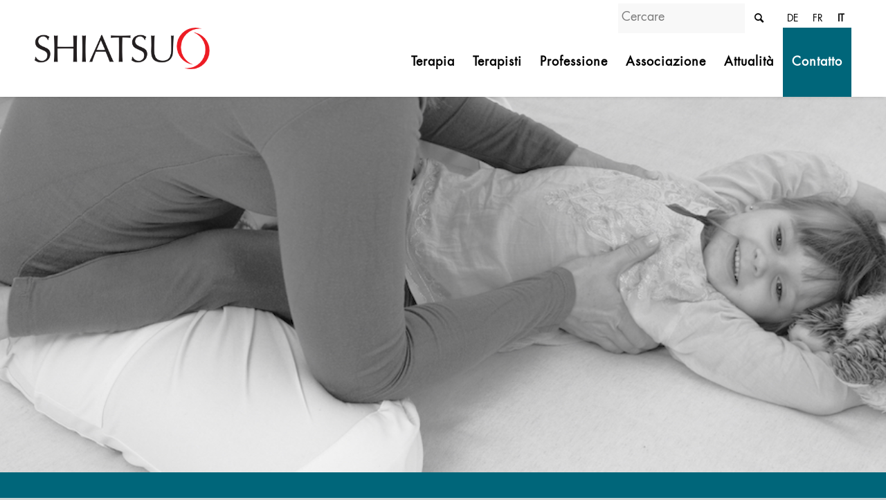

--- FILE ---
content_type: text/html; charset=UTF-8
request_url: https://shiatsuverband.ch/it/contatto/
body_size: 29360
content:
<!DOCTYPE html>
<html lang="it-IT" class="html_stretched responsive av-preloader-disabled  html_header_top html_logo_left html_main_nav_header html_menu_right html_custom html_header_sticky html_header_shrinking_disabled html_header_topbar_active html_mobile_menu_phone html_header_searchicon_disabled html_content_align_center html_header_unstick_top_disabled html_header_stretch_disabled html_minimal_header html_elegant-blog html_modern-blog html_av-overlay-full html_av-submenu-noclone html_entry_id_4490 av-cookies-no-cookie-consent av-default-lightbox av-no-preview html_text_menu_active av-mobile-menu-switch-default">
<head>
<meta charset="UTF-8" />
<script type="text/javascript">
/* <![CDATA[ */
var gform;gform||(document.addEventListener("gform_main_scripts_loaded",function(){gform.scriptsLoaded=!0}),document.addEventListener("gform/theme/scripts_loaded",function(){gform.themeScriptsLoaded=!0}),window.addEventListener("DOMContentLoaded",function(){gform.domLoaded=!0}),gform={domLoaded:!1,scriptsLoaded:!1,themeScriptsLoaded:!1,isFormEditor:()=>"function"==typeof InitializeEditor,callIfLoaded:function(o){return!(!gform.domLoaded||!gform.scriptsLoaded||!gform.themeScriptsLoaded&&!gform.isFormEditor()||(gform.isFormEditor()&&console.warn("The use of gform.initializeOnLoaded() is deprecated in the form editor context and will be removed in Gravity Forms 3.1."),o(),0))},initializeOnLoaded:function(o){gform.callIfLoaded(o)||(document.addEventListener("gform_main_scripts_loaded",()=>{gform.scriptsLoaded=!0,gform.callIfLoaded(o)}),document.addEventListener("gform/theme/scripts_loaded",()=>{gform.themeScriptsLoaded=!0,gform.callIfLoaded(o)}),window.addEventListener("DOMContentLoaded",()=>{gform.domLoaded=!0,gform.callIfLoaded(o)}))},hooks:{action:{},filter:{}},addAction:function(o,r,e,t){gform.addHook("action",o,r,e,t)},addFilter:function(o,r,e,t){gform.addHook("filter",o,r,e,t)},doAction:function(o){gform.doHook("action",o,arguments)},applyFilters:function(o){return gform.doHook("filter",o,arguments)},removeAction:function(o,r){gform.removeHook("action",o,r)},removeFilter:function(o,r,e){gform.removeHook("filter",o,r,e)},addHook:function(o,r,e,t,n){null==gform.hooks[o][r]&&(gform.hooks[o][r]=[]);var d=gform.hooks[o][r];null==n&&(n=r+"_"+d.length),gform.hooks[o][r].push({tag:n,callable:e,priority:t=null==t?10:t})},doHook:function(r,o,e){var t;if(e=Array.prototype.slice.call(e,1),null!=gform.hooks[r][o]&&((o=gform.hooks[r][o]).sort(function(o,r){return o.priority-r.priority}),o.forEach(function(o){"function"!=typeof(t=o.callable)&&(t=window[t]),"action"==r?t.apply(null,e):e[0]=t.apply(null,e)})),"filter"==r)return e[0]},removeHook:function(o,r,t,n){var e;null!=gform.hooks[o][r]&&(e=(e=gform.hooks[o][r]).filter(function(o,r,e){return!!(null!=n&&n!=o.tag||null!=t&&t!=o.priority)}),gform.hooks[o][r]=e)}});
/* ]]> */
</script>



<!-- mobile setting -->
<meta name="viewport" content="width=device-width, initial-scale=1">
<!--
/**
 * @license
 * MyFonts Webfont Build ID 3668208, 2018-11-07T06:15:46-0500
 *
 * The fonts listed in this notice are subject to the End User License
 * Agreement(s) entered into by the website owner. All other parties are
 * explicitly restricted from using the Licensed Webfonts(s).
 *
 * You may obtain a valid license at the URLs below.
 *
 * Webfont: FuturaLTPro-Book by Linotype
 * URL: https://www.myfonts.com/fonts/linotype/futura/pro-book-2/
 *
 * Webfont: FuturaLTPro-Light by Linotype
 * URL: https://www.myfonts.com/fonts/linotype/futura/pro-light-2/
 *
 * Webfont: FuturaLTPro-Heavy by Linotype
 * URL: https://www.myfonts.com/fonts/linotype/futura/pro-heavy-2/
 *
 *
 * License: https://www.myfonts.com/viewlicense?type=web&buildid=3668208
 * Licensed pageviews: 250,000
 * Webfonts copyright: Copyright &#x00A9; 2014 Monotype Imaging Inc. All rights
 * reserved.
 *
 * © 2018 MyFonts Inc
*/

-->
<link rel="stylesheet" type="text/css" href="/MyFontsWebfontsKit.css">

<!-- Scripts/CSS and wp_head hook -->
<meta name='robots' content='index, follow, max-image-preview:large, max-snippet:-1, max-video-preview:-1' />

	<!-- This site is optimized with the Yoast SEO plugin v26.7 - https://yoast.com/wordpress/plugins/seo/ -->
	<title>Contatto - Associazione Svizzera di Shiatsu</title>
	<meta name="description" content="Associazione Svizzera di Shiatsu Etzelmatt 55430 Wettingen" />
	<link rel="canonical" href="https://shiatsuverband.ch/it/contatto/" />
	<meta property="og:locale" content="it_IT" />
	<meta property="og:type" content="article" />
	<meta property="og:title" content="Contatto - Associazione Svizzera di Shiatsu" />
	<meta property="og:description" content="Associazione Svizzera di Shiatsu Etzelmatt 55430 Wettingen" />
	<meta property="og:url" content="https://shiatsuverband.ch/it/contatto/" />
	<meta property="og:site_name" content="Shiatsu Gesellschaft Schweiz" />
	<meta property="article:publisher" content="https://www.facebook.com/shiatsugesellschaftschweiz" />
	<meta property="article:modified_time" content="2025-02-26T09:33:38+00:00" />
	<meta name="twitter:card" content="summary_large_image" />
	<meta name="twitter:label1" content="Tempo di lettura stimato" />
	<meta name="twitter:data1" content="1 minuto" />
	<script type="application/ld+json" class="yoast-schema-graph">{"@context":"https://schema.org","@graph":[{"@type":"WebPage","@id":"https://shiatsuverband.ch/it/contatto/","url":"https://shiatsuverband.ch/it/contatto/","name":"Contatto - Associazione Svizzera di Shiatsu","isPartOf":{"@id":"https://shiatsuverband.ch/it/#website"},"datePublished":"2019-04-05T07:21:12+00:00","dateModified":"2025-02-26T09:33:38+00:00","description":"Associazione Svizzera di Shiatsu Etzelmatt 55430 Wettingen","breadcrumb":{"@id":"https://shiatsuverband.ch/it/contatto/#breadcrumb"},"inLanguage":"it-IT","potentialAction":[{"@type":"ReadAction","target":["https://shiatsuverband.ch/it/contatto/"]}]},{"@type":"BreadcrumbList","@id":"https://shiatsuverband.ch/it/contatto/#breadcrumb","itemListElement":[{"@type":"ListItem","position":1,"name":"Startseite","item":"https://shiatsuverband.ch/it/lo-shiatsu-un-metodo-della-terapia-complementare/"},{"@type":"ListItem","position":2,"name":"Contatto"}]},{"@type":"WebSite","@id":"https://shiatsuverband.ch/it/#website","url":"https://shiatsuverband.ch/it/","name":"Shiatsu Gesellschaft Schweiz","description":"Shiatsu, eine Methode der KomplementärTherapie","publisher":{"@id":"https://shiatsuverband.ch/it/#organization"},"potentialAction":[{"@type":"SearchAction","target":{"@type":"EntryPoint","urlTemplate":"https://shiatsuverband.ch/it/?s={search_term_string}"},"query-input":{"@type":"PropertyValueSpecification","valueRequired":true,"valueName":"search_term_string"}}],"inLanguage":"it-IT"},{"@type":"Organization","@id":"https://shiatsuverband.ch/it/#organization","name":"Shiatsu Gesellschaft Schweiz","url":"https://shiatsuverband.ch/it/","logo":{"@type":"ImageObject","inLanguage":"it-IT","@id":"https://shiatsuverband.ch/it/#/schema/logo/image/","url":"https://shiatsuverband.ch/wp-content/uploads/2019/04/Shiatsuverband_Logo.png","contentUrl":"https://shiatsuverband.ch/wp-content/uploads/2019/04/Shiatsuverband_Logo.png","width":387,"height":130,"caption":"Shiatsu Gesellschaft Schweiz"},"image":{"@id":"https://shiatsuverband.ch/it/#/schema/logo/image/"},"sameAs":["https://www.facebook.com/shiatsugesellschaftschweiz"]}]}</script>
	<!-- / Yoast SEO plugin. -->


<link rel="alternate" type="application/rss+xml" title="Shiatsu Gesellschaft Schweiz &raquo; Feed" href="https://shiatsuverband.ch/it/feed/" />
<link rel="alternate" type="application/rss+xml" title="Shiatsu Gesellschaft Schweiz &raquo; Feed dei commenti" href="https://shiatsuverband.ch/it/comments/feed/" />
<link rel="alternate" title="oEmbed (JSON)" type="application/json+oembed" href="https://shiatsuverband.ch/it/wp-json/oembed/1.0/embed?url=https%3A%2F%2Fshiatsuverband.ch%2Fit%2Fcontatto%2F" />
<link rel="alternate" title="oEmbed (XML)" type="text/xml+oembed" href="https://shiatsuverband.ch/it/wp-json/oembed/1.0/embed?url=https%3A%2F%2Fshiatsuverband.ch%2Fit%2Fcontatto%2F&#038;format=xml" />
		<!-- This site uses the Google Analytics by MonsterInsights plugin v9.11.1 - Using Analytics tracking - https://www.monsterinsights.com/ -->
							<script src="//www.googletagmanager.com/gtag/js?id=G-WXX8CN5ZE9"  data-cfasync="false" data-wpfc-render="false" type="text/javascript" async></script>
			<script data-cfasync="false" data-wpfc-render="false" type="text/javascript">
				var mi_version = '9.11.1';
				var mi_track_user = true;
				var mi_no_track_reason = '';
								var MonsterInsightsDefaultLocations = {"page_location":"https:\/\/shiatsuverband.ch\/it\/contatto\/"};
								if ( typeof MonsterInsightsPrivacyGuardFilter === 'function' ) {
					var MonsterInsightsLocations = (typeof MonsterInsightsExcludeQuery === 'object') ? MonsterInsightsPrivacyGuardFilter( MonsterInsightsExcludeQuery ) : MonsterInsightsPrivacyGuardFilter( MonsterInsightsDefaultLocations );
				} else {
					var MonsterInsightsLocations = (typeof MonsterInsightsExcludeQuery === 'object') ? MonsterInsightsExcludeQuery : MonsterInsightsDefaultLocations;
				}

								var disableStrs = [
										'ga-disable-G-WXX8CN5ZE9',
									];

				/* Function to detect opted out users */
				function __gtagTrackerIsOptedOut() {
					for (var index = 0; index < disableStrs.length; index++) {
						if (document.cookie.indexOf(disableStrs[index] + '=true') > -1) {
							return true;
						}
					}

					return false;
				}

				/* Disable tracking if the opt-out cookie exists. */
				if (__gtagTrackerIsOptedOut()) {
					for (var index = 0; index < disableStrs.length; index++) {
						window[disableStrs[index]] = true;
					}
				}

				/* Opt-out function */
				function __gtagTrackerOptout() {
					for (var index = 0; index < disableStrs.length; index++) {
						document.cookie = disableStrs[index] + '=true; expires=Thu, 31 Dec 2099 23:59:59 UTC; path=/';
						window[disableStrs[index]] = true;
					}
				}

				if ('undefined' === typeof gaOptout) {
					function gaOptout() {
						__gtagTrackerOptout();
					}
				}
								window.dataLayer = window.dataLayer || [];

				window.MonsterInsightsDualTracker = {
					helpers: {},
					trackers: {},
				};
				if (mi_track_user) {
					function __gtagDataLayer() {
						dataLayer.push(arguments);
					}

					function __gtagTracker(type, name, parameters) {
						if (!parameters) {
							parameters = {};
						}

						if (parameters.send_to) {
							__gtagDataLayer.apply(null, arguments);
							return;
						}

						if (type === 'event') {
														parameters.send_to = monsterinsights_frontend.v4_id;
							var hookName = name;
							if (typeof parameters['event_category'] !== 'undefined') {
								hookName = parameters['event_category'] + ':' + name;
							}

							if (typeof MonsterInsightsDualTracker.trackers[hookName] !== 'undefined') {
								MonsterInsightsDualTracker.trackers[hookName](parameters);
							} else {
								__gtagDataLayer('event', name, parameters);
							}
							
						} else {
							__gtagDataLayer.apply(null, arguments);
						}
					}

					__gtagTracker('js', new Date());
					__gtagTracker('set', {
						'developer_id.dZGIzZG': true,
											});
					if ( MonsterInsightsLocations.page_location ) {
						__gtagTracker('set', MonsterInsightsLocations);
					}
										__gtagTracker('config', 'G-WXX8CN5ZE9', {"forceSSL":"true","link_attribution":"true"} );
										window.gtag = __gtagTracker;										(function () {
						/* https://developers.google.com/analytics/devguides/collection/analyticsjs/ */
						/* ga and __gaTracker compatibility shim. */
						var noopfn = function () {
							return null;
						};
						var newtracker = function () {
							return new Tracker();
						};
						var Tracker = function () {
							return null;
						};
						var p = Tracker.prototype;
						p.get = noopfn;
						p.set = noopfn;
						p.send = function () {
							var args = Array.prototype.slice.call(arguments);
							args.unshift('send');
							__gaTracker.apply(null, args);
						};
						var __gaTracker = function () {
							var len = arguments.length;
							if (len === 0) {
								return;
							}
							var f = arguments[len - 1];
							if (typeof f !== 'object' || f === null || typeof f.hitCallback !== 'function') {
								if ('send' === arguments[0]) {
									var hitConverted, hitObject = false, action;
									if ('event' === arguments[1]) {
										if ('undefined' !== typeof arguments[3]) {
											hitObject = {
												'eventAction': arguments[3],
												'eventCategory': arguments[2],
												'eventLabel': arguments[4],
												'value': arguments[5] ? arguments[5] : 1,
											}
										}
									}
									if ('pageview' === arguments[1]) {
										if ('undefined' !== typeof arguments[2]) {
											hitObject = {
												'eventAction': 'page_view',
												'page_path': arguments[2],
											}
										}
									}
									if (typeof arguments[2] === 'object') {
										hitObject = arguments[2];
									}
									if (typeof arguments[5] === 'object') {
										Object.assign(hitObject, arguments[5]);
									}
									if ('undefined' !== typeof arguments[1].hitType) {
										hitObject = arguments[1];
										if ('pageview' === hitObject.hitType) {
											hitObject.eventAction = 'page_view';
										}
									}
									if (hitObject) {
										action = 'timing' === arguments[1].hitType ? 'timing_complete' : hitObject.eventAction;
										hitConverted = mapArgs(hitObject);
										__gtagTracker('event', action, hitConverted);
									}
								}
								return;
							}

							function mapArgs(args) {
								var arg, hit = {};
								var gaMap = {
									'eventCategory': 'event_category',
									'eventAction': 'event_action',
									'eventLabel': 'event_label',
									'eventValue': 'event_value',
									'nonInteraction': 'non_interaction',
									'timingCategory': 'event_category',
									'timingVar': 'name',
									'timingValue': 'value',
									'timingLabel': 'event_label',
									'page': 'page_path',
									'location': 'page_location',
									'title': 'page_title',
									'referrer' : 'page_referrer',
								};
								for (arg in args) {
																		if (!(!args.hasOwnProperty(arg) || !gaMap.hasOwnProperty(arg))) {
										hit[gaMap[arg]] = args[arg];
									} else {
										hit[arg] = args[arg];
									}
								}
								return hit;
							}

							try {
								f.hitCallback();
							} catch (ex) {
							}
						};
						__gaTracker.create = newtracker;
						__gaTracker.getByName = newtracker;
						__gaTracker.getAll = function () {
							return [];
						};
						__gaTracker.remove = noopfn;
						__gaTracker.loaded = true;
						window['__gaTracker'] = __gaTracker;
					})();
									} else {
										console.log("");
					(function () {
						function __gtagTracker() {
							return null;
						}

						window['__gtagTracker'] = __gtagTracker;
						window['gtag'] = __gtagTracker;
					})();
									}
			</script>
							<!-- / Google Analytics by MonsterInsights -->
		<style id='wp-img-auto-sizes-contain-inline-css' type='text/css'>
img:is([sizes=auto i],[sizes^="auto," i]){contain-intrinsic-size:3000px 1500px}
/*# sourceURL=wp-img-auto-sizes-contain-inline-css */
</style>
<link rel='stylesheet' id='SFMCss-css' href='https://shiatsuverband.ch/wp-content/plugins/feedburner-alternative-and-rss-redirect/css/sfm_style.css' type='text/css' media='all' />
<link rel='stylesheet' id='SFMCSS-css' href='https://shiatsuverband.ch/wp-content/plugins/feedburner-alternative-and-rss-redirect/css/sfm_widgetStyle.css' type='text/css' media='all' />
<style id='wp-emoji-styles-inline-css' type='text/css'>

	img.wp-smiley, img.emoji {
		display: inline !important;
		border: none !important;
		box-shadow: none !important;
		height: 1em !important;
		width: 1em !important;
		margin: 0 0.07em !important;
		vertical-align: -0.1em !important;
		background: none !important;
		padding: 0 !important;
	}
/*# sourceURL=wp-emoji-styles-inline-css */
</style>
<link rel='stylesheet' id='wp-block-library-css' href='https://shiatsuverband.ch/wp-includes/css/dist/block-library/style.min.css' type='text/css' media='all' />
<style id='global-styles-inline-css' type='text/css'>
:root{--wp--preset--aspect-ratio--square: 1;--wp--preset--aspect-ratio--4-3: 4/3;--wp--preset--aspect-ratio--3-4: 3/4;--wp--preset--aspect-ratio--3-2: 3/2;--wp--preset--aspect-ratio--2-3: 2/3;--wp--preset--aspect-ratio--16-9: 16/9;--wp--preset--aspect-ratio--9-16: 9/16;--wp--preset--color--black: #000000;--wp--preset--color--cyan-bluish-gray: #abb8c3;--wp--preset--color--white: #ffffff;--wp--preset--color--pale-pink: #f78da7;--wp--preset--color--vivid-red: #cf2e2e;--wp--preset--color--luminous-vivid-orange: #ff6900;--wp--preset--color--luminous-vivid-amber: #fcb900;--wp--preset--color--light-green-cyan: #7bdcb5;--wp--preset--color--vivid-green-cyan: #00d084;--wp--preset--color--pale-cyan-blue: #8ed1fc;--wp--preset--color--vivid-cyan-blue: #0693e3;--wp--preset--color--vivid-purple: #9b51e0;--wp--preset--color--metallic-red: #b02b2c;--wp--preset--color--maximum-yellow-red: #edae44;--wp--preset--color--yellow-sun: #eeee22;--wp--preset--color--palm-leaf: #83a846;--wp--preset--color--aero: #7bb0e7;--wp--preset--color--old-lavender: #745f7e;--wp--preset--color--steel-teal: #5f8789;--wp--preset--color--raspberry-pink: #d65799;--wp--preset--color--medium-turquoise: #4ecac2;--wp--preset--gradient--vivid-cyan-blue-to-vivid-purple: linear-gradient(135deg,rgb(6,147,227) 0%,rgb(155,81,224) 100%);--wp--preset--gradient--light-green-cyan-to-vivid-green-cyan: linear-gradient(135deg,rgb(122,220,180) 0%,rgb(0,208,130) 100%);--wp--preset--gradient--luminous-vivid-amber-to-luminous-vivid-orange: linear-gradient(135deg,rgb(252,185,0) 0%,rgb(255,105,0) 100%);--wp--preset--gradient--luminous-vivid-orange-to-vivid-red: linear-gradient(135deg,rgb(255,105,0) 0%,rgb(207,46,46) 100%);--wp--preset--gradient--very-light-gray-to-cyan-bluish-gray: linear-gradient(135deg,rgb(238,238,238) 0%,rgb(169,184,195) 100%);--wp--preset--gradient--cool-to-warm-spectrum: linear-gradient(135deg,rgb(74,234,220) 0%,rgb(151,120,209) 20%,rgb(207,42,186) 40%,rgb(238,44,130) 60%,rgb(251,105,98) 80%,rgb(254,248,76) 100%);--wp--preset--gradient--blush-light-purple: linear-gradient(135deg,rgb(255,206,236) 0%,rgb(152,150,240) 100%);--wp--preset--gradient--blush-bordeaux: linear-gradient(135deg,rgb(254,205,165) 0%,rgb(254,45,45) 50%,rgb(107,0,62) 100%);--wp--preset--gradient--luminous-dusk: linear-gradient(135deg,rgb(255,203,112) 0%,rgb(199,81,192) 50%,rgb(65,88,208) 100%);--wp--preset--gradient--pale-ocean: linear-gradient(135deg,rgb(255,245,203) 0%,rgb(182,227,212) 50%,rgb(51,167,181) 100%);--wp--preset--gradient--electric-grass: linear-gradient(135deg,rgb(202,248,128) 0%,rgb(113,206,126) 100%);--wp--preset--gradient--midnight: linear-gradient(135deg,rgb(2,3,129) 0%,rgb(40,116,252) 100%);--wp--preset--font-size--small: 1rem;--wp--preset--font-size--medium: 1.125rem;--wp--preset--font-size--large: 1.75rem;--wp--preset--font-size--x-large: clamp(1.75rem, 3vw, 2.25rem);--wp--preset--spacing--20: 0.44rem;--wp--preset--spacing--30: 0.67rem;--wp--preset--spacing--40: 1rem;--wp--preset--spacing--50: 1.5rem;--wp--preset--spacing--60: 2.25rem;--wp--preset--spacing--70: 3.38rem;--wp--preset--spacing--80: 5.06rem;--wp--preset--shadow--natural: 6px 6px 9px rgba(0, 0, 0, 0.2);--wp--preset--shadow--deep: 12px 12px 50px rgba(0, 0, 0, 0.4);--wp--preset--shadow--sharp: 6px 6px 0px rgba(0, 0, 0, 0.2);--wp--preset--shadow--outlined: 6px 6px 0px -3px rgb(255, 255, 255), 6px 6px rgb(0, 0, 0);--wp--preset--shadow--crisp: 6px 6px 0px rgb(0, 0, 0);}:root { --wp--style--global--content-size: 800px;--wp--style--global--wide-size: 1130px; }:where(body) { margin: 0; }.wp-site-blocks > .alignleft { float: left; margin-right: 2em; }.wp-site-blocks > .alignright { float: right; margin-left: 2em; }.wp-site-blocks > .aligncenter { justify-content: center; margin-left: auto; margin-right: auto; }:where(.is-layout-flex){gap: 0.5em;}:where(.is-layout-grid){gap: 0.5em;}.is-layout-flow > .alignleft{float: left;margin-inline-start: 0;margin-inline-end: 2em;}.is-layout-flow > .alignright{float: right;margin-inline-start: 2em;margin-inline-end: 0;}.is-layout-flow > .aligncenter{margin-left: auto !important;margin-right: auto !important;}.is-layout-constrained > .alignleft{float: left;margin-inline-start: 0;margin-inline-end: 2em;}.is-layout-constrained > .alignright{float: right;margin-inline-start: 2em;margin-inline-end: 0;}.is-layout-constrained > .aligncenter{margin-left: auto !important;margin-right: auto !important;}.is-layout-constrained > :where(:not(.alignleft):not(.alignright):not(.alignfull)){max-width: var(--wp--style--global--content-size);margin-left: auto !important;margin-right: auto !important;}.is-layout-constrained > .alignwide{max-width: var(--wp--style--global--wide-size);}body .is-layout-flex{display: flex;}.is-layout-flex{flex-wrap: wrap;align-items: center;}.is-layout-flex > :is(*, div){margin: 0;}body .is-layout-grid{display: grid;}.is-layout-grid > :is(*, div){margin: 0;}body{padding-top: 0px;padding-right: 0px;padding-bottom: 0px;padding-left: 0px;}a:where(:not(.wp-element-button)){text-decoration: underline;}:root :where(.wp-element-button, .wp-block-button__link){background-color: #32373c;border-width: 0;color: #fff;font-family: inherit;font-size: inherit;font-style: inherit;font-weight: inherit;letter-spacing: inherit;line-height: inherit;padding-top: calc(0.667em + 2px);padding-right: calc(1.333em + 2px);padding-bottom: calc(0.667em + 2px);padding-left: calc(1.333em + 2px);text-decoration: none;text-transform: inherit;}.has-black-color{color: var(--wp--preset--color--black) !important;}.has-cyan-bluish-gray-color{color: var(--wp--preset--color--cyan-bluish-gray) !important;}.has-white-color{color: var(--wp--preset--color--white) !important;}.has-pale-pink-color{color: var(--wp--preset--color--pale-pink) !important;}.has-vivid-red-color{color: var(--wp--preset--color--vivid-red) !important;}.has-luminous-vivid-orange-color{color: var(--wp--preset--color--luminous-vivid-orange) !important;}.has-luminous-vivid-amber-color{color: var(--wp--preset--color--luminous-vivid-amber) !important;}.has-light-green-cyan-color{color: var(--wp--preset--color--light-green-cyan) !important;}.has-vivid-green-cyan-color{color: var(--wp--preset--color--vivid-green-cyan) !important;}.has-pale-cyan-blue-color{color: var(--wp--preset--color--pale-cyan-blue) !important;}.has-vivid-cyan-blue-color{color: var(--wp--preset--color--vivid-cyan-blue) !important;}.has-vivid-purple-color{color: var(--wp--preset--color--vivid-purple) !important;}.has-metallic-red-color{color: var(--wp--preset--color--metallic-red) !important;}.has-maximum-yellow-red-color{color: var(--wp--preset--color--maximum-yellow-red) !important;}.has-yellow-sun-color{color: var(--wp--preset--color--yellow-sun) !important;}.has-palm-leaf-color{color: var(--wp--preset--color--palm-leaf) !important;}.has-aero-color{color: var(--wp--preset--color--aero) !important;}.has-old-lavender-color{color: var(--wp--preset--color--old-lavender) !important;}.has-steel-teal-color{color: var(--wp--preset--color--steel-teal) !important;}.has-raspberry-pink-color{color: var(--wp--preset--color--raspberry-pink) !important;}.has-medium-turquoise-color{color: var(--wp--preset--color--medium-turquoise) !important;}.has-black-background-color{background-color: var(--wp--preset--color--black) !important;}.has-cyan-bluish-gray-background-color{background-color: var(--wp--preset--color--cyan-bluish-gray) !important;}.has-white-background-color{background-color: var(--wp--preset--color--white) !important;}.has-pale-pink-background-color{background-color: var(--wp--preset--color--pale-pink) !important;}.has-vivid-red-background-color{background-color: var(--wp--preset--color--vivid-red) !important;}.has-luminous-vivid-orange-background-color{background-color: var(--wp--preset--color--luminous-vivid-orange) !important;}.has-luminous-vivid-amber-background-color{background-color: var(--wp--preset--color--luminous-vivid-amber) !important;}.has-light-green-cyan-background-color{background-color: var(--wp--preset--color--light-green-cyan) !important;}.has-vivid-green-cyan-background-color{background-color: var(--wp--preset--color--vivid-green-cyan) !important;}.has-pale-cyan-blue-background-color{background-color: var(--wp--preset--color--pale-cyan-blue) !important;}.has-vivid-cyan-blue-background-color{background-color: var(--wp--preset--color--vivid-cyan-blue) !important;}.has-vivid-purple-background-color{background-color: var(--wp--preset--color--vivid-purple) !important;}.has-metallic-red-background-color{background-color: var(--wp--preset--color--metallic-red) !important;}.has-maximum-yellow-red-background-color{background-color: var(--wp--preset--color--maximum-yellow-red) !important;}.has-yellow-sun-background-color{background-color: var(--wp--preset--color--yellow-sun) !important;}.has-palm-leaf-background-color{background-color: var(--wp--preset--color--palm-leaf) !important;}.has-aero-background-color{background-color: var(--wp--preset--color--aero) !important;}.has-old-lavender-background-color{background-color: var(--wp--preset--color--old-lavender) !important;}.has-steel-teal-background-color{background-color: var(--wp--preset--color--steel-teal) !important;}.has-raspberry-pink-background-color{background-color: var(--wp--preset--color--raspberry-pink) !important;}.has-medium-turquoise-background-color{background-color: var(--wp--preset--color--medium-turquoise) !important;}.has-black-border-color{border-color: var(--wp--preset--color--black) !important;}.has-cyan-bluish-gray-border-color{border-color: var(--wp--preset--color--cyan-bluish-gray) !important;}.has-white-border-color{border-color: var(--wp--preset--color--white) !important;}.has-pale-pink-border-color{border-color: var(--wp--preset--color--pale-pink) !important;}.has-vivid-red-border-color{border-color: var(--wp--preset--color--vivid-red) !important;}.has-luminous-vivid-orange-border-color{border-color: var(--wp--preset--color--luminous-vivid-orange) !important;}.has-luminous-vivid-amber-border-color{border-color: var(--wp--preset--color--luminous-vivid-amber) !important;}.has-light-green-cyan-border-color{border-color: var(--wp--preset--color--light-green-cyan) !important;}.has-vivid-green-cyan-border-color{border-color: var(--wp--preset--color--vivid-green-cyan) !important;}.has-pale-cyan-blue-border-color{border-color: var(--wp--preset--color--pale-cyan-blue) !important;}.has-vivid-cyan-blue-border-color{border-color: var(--wp--preset--color--vivid-cyan-blue) !important;}.has-vivid-purple-border-color{border-color: var(--wp--preset--color--vivid-purple) !important;}.has-metallic-red-border-color{border-color: var(--wp--preset--color--metallic-red) !important;}.has-maximum-yellow-red-border-color{border-color: var(--wp--preset--color--maximum-yellow-red) !important;}.has-yellow-sun-border-color{border-color: var(--wp--preset--color--yellow-sun) !important;}.has-palm-leaf-border-color{border-color: var(--wp--preset--color--palm-leaf) !important;}.has-aero-border-color{border-color: var(--wp--preset--color--aero) !important;}.has-old-lavender-border-color{border-color: var(--wp--preset--color--old-lavender) !important;}.has-steel-teal-border-color{border-color: var(--wp--preset--color--steel-teal) !important;}.has-raspberry-pink-border-color{border-color: var(--wp--preset--color--raspberry-pink) !important;}.has-medium-turquoise-border-color{border-color: var(--wp--preset--color--medium-turquoise) !important;}.has-vivid-cyan-blue-to-vivid-purple-gradient-background{background: var(--wp--preset--gradient--vivid-cyan-blue-to-vivid-purple) !important;}.has-light-green-cyan-to-vivid-green-cyan-gradient-background{background: var(--wp--preset--gradient--light-green-cyan-to-vivid-green-cyan) !important;}.has-luminous-vivid-amber-to-luminous-vivid-orange-gradient-background{background: var(--wp--preset--gradient--luminous-vivid-amber-to-luminous-vivid-orange) !important;}.has-luminous-vivid-orange-to-vivid-red-gradient-background{background: var(--wp--preset--gradient--luminous-vivid-orange-to-vivid-red) !important;}.has-very-light-gray-to-cyan-bluish-gray-gradient-background{background: var(--wp--preset--gradient--very-light-gray-to-cyan-bluish-gray) !important;}.has-cool-to-warm-spectrum-gradient-background{background: var(--wp--preset--gradient--cool-to-warm-spectrum) !important;}.has-blush-light-purple-gradient-background{background: var(--wp--preset--gradient--blush-light-purple) !important;}.has-blush-bordeaux-gradient-background{background: var(--wp--preset--gradient--blush-bordeaux) !important;}.has-luminous-dusk-gradient-background{background: var(--wp--preset--gradient--luminous-dusk) !important;}.has-pale-ocean-gradient-background{background: var(--wp--preset--gradient--pale-ocean) !important;}.has-electric-grass-gradient-background{background: var(--wp--preset--gradient--electric-grass) !important;}.has-midnight-gradient-background{background: var(--wp--preset--gradient--midnight) !important;}.has-small-font-size{font-size: var(--wp--preset--font-size--small) !important;}.has-medium-font-size{font-size: var(--wp--preset--font-size--medium) !important;}.has-large-font-size{font-size: var(--wp--preset--font-size--large) !important;}.has-x-large-font-size{font-size: var(--wp--preset--font-size--x-large) !important;}
/*# sourceURL=global-styles-inline-css */
</style>

<link rel='stylesheet' id='wpml-legacy-dropdown-0-css' href='https://shiatsuverband.ch/wp-content/plugins/sitepress-multilingual-cms/templates/language-switchers/legacy-dropdown/style.min.css' type='text/css' media='all' />
<style id='wpml-legacy-dropdown-0-inline-css' type='text/css'>
.wpml-ls-statics-shortcode_actions, .wpml-ls-statics-shortcode_actions .wpml-ls-sub-menu, .wpml-ls-statics-shortcode_actions a {border-color:#EEEEEE;}.wpml-ls-statics-shortcode_actions a, .wpml-ls-statics-shortcode_actions .wpml-ls-sub-menu a, .wpml-ls-statics-shortcode_actions .wpml-ls-sub-menu a:link, .wpml-ls-statics-shortcode_actions li:not(.wpml-ls-current-language) .wpml-ls-link, .wpml-ls-statics-shortcode_actions li:not(.wpml-ls-current-language) .wpml-ls-link:link {color:#444444;background-color:#ffffff;}.wpml-ls-statics-shortcode_actions .wpml-ls-sub-menu a:hover,.wpml-ls-statics-shortcode_actions .wpml-ls-sub-menu a:focus, .wpml-ls-statics-shortcode_actions .wpml-ls-sub-menu a:link:hover, .wpml-ls-statics-shortcode_actions .wpml-ls-sub-menu a:link:focus {color:#000000;background-color:#eeeeee;}.wpml-ls-statics-shortcode_actions .wpml-ls-current-language > a {color:#444444;background-color:#ffffff;}.wpml-ls-statics-shortcode_actions .wpml-ls-current-language:hover>a, .wpml-ls-statics-shortcode_actions .wpml-ls-current-language>a:focus {color:#000000;background-color:#eeeeee;}
/*# sourceURL=wpml-legacy-dropdown-0-inline-css */
</style>
<link rel='stylesheet' id='wpml-menu-item-0-css' href='https://shiatsuverband.ch/wp-content/plugins/sitepress-multilingual-cms/templates/language-switchers/menu-item/style.min.css' type='text/css' media='all' />
<style id='wpml-menu-item-0-inline-css' type='text/css'>
.wpml-ls-slot-24, .wpml-ls-slot-24 a, .wpml-ls-slot-24 a:visited{color:#020202;}.wpml-ls-slot-24:hover, .wpml-ls-slot-24:hover a, .wpml-ls-slot-24 a:hover{color:#000000;}.wpml-ls-slot-24.wpml-ls-current-language, .wpml-ls-slot-24.wpml-ls-current-language a, .wpml-ls-slot-24.wpml-ls-current-language a:visited{color:#020202;}.wpml-ls-slot-24.wpml-ls-current-language:hover, .wpml-ls-slot-24.wpml-ls-current-language:hover a, .wpml-ls-slot-24.wpml-ls-current-language a:hover{color:#000000;}
#lang_sel img, #lang_sel_list img, #lang_sel_footer img { display: inline; }
/*# sourceURL=wpml-menu-item-0-inline-css */
</style>
<link rel='stylesheet' id='ivory-search-styles-css' href='https://shiatsuverband.ch/wp-content/plugins/add-search-to-menu/public/css/ivory-search.min.css' type='text/css' media='all' />
<link rel='stylesheet' id='search-filter-plugin-styles-css' href='https://shiatsuverband.ch/wp-content/plugins/search-filter-pro/public/assets/css/search-filter.min.css' type='text/css' media='all' />
<link rel='stylesheet' id='parent-style-css' href='https://shiatsuverband.ch/wp-content/themes/enfold/style.css' type='text/css' media='all' />
<link rel='stylesheet' id='child-style-css' href='https://shiatsuverband.ch/wp-content/themes/SGS-Design/style.css' type='text/css' media='all' />
<link rel='stylesheet' id='tablepress-default-css' href='https://shiatsuverband.ch/wp-content/tablepress-combined.min.css' type='text/css' media='all' />
<link rel='stylesheet' id='tablepress-datatables-buttons-css' href='https://shiatsuverband.ch/wp-content/plugins/tablepress-premium/modules/css/build/datatables.buttons.css' type='text/css' media='all' />
<link rel='stylesheet' id='tablepress-datatables-columnfilterwidgets-css' href='https://shiatsuverband.ch/wp-content/plugins/tablepress-premium/modules/css/build/datatables.columnfilterwidgets.css' type='text/css' media='all' />
<link rel='stylesheet' id='tablepress-datatables-fixedheader-css' href='https://shiatsuverband.ch/wp-content/plugins/tablepress-premium/modules/css/build/datatables.fixedheader.css' type='text/css' media='all' />
<link rel='stylesheet' id='tablepress-datatables-fixedcolumns-css' href='https://shiatsuverband.ch/wp-content/plugins/tablepress-premium/modules/css/build/datatables.fixedcolumns.css' type='text/css' media='all' />
<link rel='stylesheet' id='tablepress-datatables-scroll-buttons-css' href='https://shiatsuverband.ch/wp-content/plugins/tablepress-premium/modules/css/build/datatables.scroll-buttons.css' type='text/css' media='all' />
<link rel='stylesheet' id='tablepress-responsive-tables-css' href='https://shiatsuverband.ch/wp-content/plugins/tablepress-premium/modules/css/build/responsive-tables.css' type='text/css' media='all' />
<link rel='stylesheet' id='gform_basic-css' href='https://shiatsuverband.ch/wp-content/plugins/gravityforms/assets/css/dist/basic.min.css' type='text/css' media='all' />
<link rel='stylesheet' id='gform_theme_components-css' href='https://shiatsuverband.ch/wp-content/plugins/gravityforms/assets/css/dist/theme-components.min.css' type='text/css' media='all' />
<link rel='stylesheet' id='gform_theme-css' href='https://shiatsuverband.ch/wp-content/plugins/gravityforms/assets/css/dist/theme.min.css' type='text/css' media='all' />
<link rel='stylesheet' id='avia-merged-styles-css' href='https://shiatsuverband.ch/wp-content/uploads/dynamic_avia/avia-merged-styles-6bc8c0bd461114f46c2436c2b0ee12d8---6968c1ff43b35.css' type='text/css' media='all' />
<link rel='stylesheet' id='avia-single-post-4490-css' href='https://shiatsuverband.ch/wp-content/uploads/dynamic_avia/avia_posts_css/post-4490.css' type='text/css' media='all' />
<script type="text/javascript" src="https://shiatsuverband.ch/wp-includes/js/jquery/jquery.min.js" id="jquery-core-js"></script>
<script type="text/javascript" src="https://shiatsuverband.ch/wp-includes/js/jquery/jquery-migrate.min.js" id="jquery-migrate-js"></script>
<script type="text/javascript" src="https://shiatsuverband.ch/wp-content/plugins/google-analytics-for-wordpress/assets/js/frontend-gtag.min.js" id="monsterinsights-frontend-script-js" async="async" data-wp-strategy="async"></script>
<script data-cfasync="false" data-wpfc-render="false" type="text/javascript" id='monsterinsights-frontend-script-js-extra'>/* <![CDATA[ */
var monsterinsights_frontend = {"js_events_tracking":"true","download_extensions":"doc,pdf,ppt,zip,xls,docx,pptx,xlsx","inbound_paths":"[{\"path\":\"\\\/go\\\/\",\"label\":\"affiliate\"},{\"path\":\"\\\/recommend\\\/\",\"label\":\"affiliate\"}]","home_url":"https:\/\/shiatsuverband.ch\/it\/","hash_tracking":"false","v4_id":"G-WXX8CN5ZE9"};/* ]]> */
</script>
<script type="text/javascript" src="https://shiatsuverband.ch/wp-content/plugins/sitepress-multilingual-cms/templates/language-switchers/legacy-dropdown/script.min.js" id="wpml-legacy-dropdown-0-js"></script>
<script type="text/javascript" id="search-filter-plugin-build-js-extra">
/* <![CDATA[ */
var SF_LDATA = {"ajax_url":"https://shiatsuverband.ch/wp-admin/admin-ajax.php","home_url":"https://shiatsuverband.ch/it/","extensions":[]};
//# sourceURL=search-filter-plugin-build-js-extra
/* ]]> */
</script>
<script type="text/javascript" src="https://shiatsuverband.ch/wp-content/plugins/search-filter-pro/public/assets/js/search-filter-build.min.js" id="search-filter-plugin-build-js"></script>
<script type="text/javascript" src="https://shiatsuverband.ch/wp-content/plugins/search-filter-pro/public/assets/js/chosen.jquery.min.js" id="search-filter-plugin-chosen-js"></script>
<script type="text/javascript" defer='defer' src="https://shiatsuverband.ch/wp-content/plugins/gravityforms/js/jquery.json.min.js" id="gform_json-js"></script>
<script type="text/javascript" id="gform_gravityforms-js-extra">
/* <![CDATA[ */
var gf_global = {"gf_currency_config":{"name":"Franco svizzero","symbol_left":"CHF","symbol_right":"","symbol_padding":" ","thousand_separator":"'","decimal_separator":".","decimals":2,"symbol_old":"Fr.","code":"CHF"},"base_url":"https://shiatsuverband.ch/wp-content/plugins/gravityforms","number_formats":[],"spinnerUrl":"https://shiatsuverband.ch/wp-content/plugins/gravityforms/images/spinner.svg","version_hash":"34f5258619c5ee5a43ba6a1f97db13e7","strings":{"newRowAdded":"\u00c8 stata aggiunta una nuova riga.","rowRemoved":"La riga \u00e8 stata rimossa","formSaved":"Il modulo \u00e8 stato salvato. Il contenuto include il link per tornare a completare il modulo."}};
var gform_i18n = {"datepicker":{"days":{"monday":"Lun","tuesday":"Mar","wednesday":"Mer","thursday":"Gio","friday":"Ven","saturday":"Sab","sunday":"Dom"},"months":{"january":"Gennaio","february":"Febbraio","march":"Marzo","april":"Aprile","may":"Maggio","june":"Giugno","july":"Luglio","august":"Agosto","september":"Settembre","october":"Ottobre","november":"Novembre","december":"Dicembre"},"firstDay":1,"iconText":"Seleziona la data"}};
var gf_legacy_multi = {"6":""};
var gform_gravityforms = {"strings":{"invalid_file_extension":"Questo tipo di file non \u00e8 consentito. Deve avere uno dei seguenti formati:","delete_file":"Elimina questo file","in_progress":"in lavorazione","file_exceeds_limit":"La dimensione del file supera i limiti","illegal_extension":"Questo tipo di file non \u00e8 consentito.","max_reached":"Numero massimo di file raggiunto","unknown_error":"C\u2019\u00e8 stato un problema durante il salvataggio del file sul server","currently_uploading":"Aspetta che il caricamento sia completato","cancel":"Annulla","cancel_upload":"Annulla questo caricamento","cancelled":"Annullato","error":"Errore","message":"Messaggio"},"vars":{"images_url":"https://shiatsuverband.ch/wp-content/plugins/gravityforms/images"}};
//# sourceURL=gform_gravityforms-js-extra
/* ]]> */
</script>
<script type="text/javascript" id="gform_gravityforms-js-before">
/* <![CDATA[ */

//# sourceURL=gform_gravityforms-js-before
/* ]]> */
</script>
<script type="text/javascript" defer='defer' src="https://shiatsuverband.ch/wp-content/plugins/gravityforms/js/gravityforms.min.js" id="gform_gravityforms-js"></script>
<script type="text/javascript" id="gform_conditional_logic-js-extra">
/* <![CDATA[ */
var gf_legacy = {"is_legacy":""};
//# sourceURL=gform_conditional_logic-js-extra
/* ]]> */
</script>
<script type="text/javascript" defer='defer' src="https://shiatsuverband.ch/wp-content/plugins/gravityforms/js/conditional_logic.min.js" id="gform_conditional_logic-js"></script>
<script type="text/javascript" defer='defer' src="https://shiatsuverband.ch/wp-content/plugins/gravityforms/assets/js/dist/utils.min.js" id="gform_gravityforms_utils-js"></script>
<script type="text/javascript" src="https://shiatsuverband.ch/wp-content/uploads/dynamic_avia/avia-head-scripts-effa9528ab1b902fd240d463b936146b---6968c1ff4fd8b.js" id="avia-head-scripts-js"></script>
<link rel="https://api.w.org/" href="https://shiatsuverband.ch/it/wp-json/" /><link rel="alternate" title="JSON" type="application/json" href="https://shiatsuverband.ch/it/wp-json/wp/v2/pages/4490" /><link rel="EditURI" type="application/rsd+xml" title="RSD" href="https://shiatsuverband.ch/xmlrpc.php?rsd" />
<link rel='shortlink' href='https://shiatsuverband.ch/it/?p=4490' />
<meta name="generator" content="WPML ver:4.8.6 stt:4,3,27;" />
 <meta name="follow.[base64]" content="8a1t65yhQlMc7kegR4rg"/> <meta name="follow.[base64]" content="awUwy2Mb4gEMyjJ0jweZ"/><script type="text/javascript">//<![CDATA[
  function external_links_in_new_windows_loop() {
    if (!document.links) {
      document.links = document.getElementsByTagName('a');
    }
    var change_link = false;
    var force = '';
    var ignore = 'https://www.oda-kt.ch/';

    for (var t=0; t<document.links.length; t++) {
      var all_links = document.links[t];
      change_link = false;
      
      if(document.links[t].hasAttribute('onClick') == false) {
        // forced if the address starts with http (or also https), but does not link to the current domain
        if(all_links.href.search(/^http/) != -1 && all_links.href.search('shiatsuverband.ch') == -1 && all_links.href.search(/^#/) == -1) {
          // console.log('Changed ' + all_links.href);
          change_link = true;
        }
          
        if(force != '' && all_links.href.search(force) != -1) {
          // forced
          // console.log('force ' + all_links.href);
          change_link = true;
        }
        
        if(ignore != '' && all_links.href.search(ignore) != -1) {
          // console.log('ignore ' + all_links.href);
          // ignored
          change_link = false;
        }

        if(change_link == true) {
          // console.log('Changed ' + all_links.href);
          document.links[t].setAttribute('onClick', 'javascript:window.open(\'' + all_links.href.replace(/'/g, '') + '\', \'_blank\', \'noopener\'); return false;');
          document.links[t].removeAttribute('target');
        }
      }
    }
  }
  
  // Load
  function external_links_in_new_windows_load(func)
  {  
    var oldonload = window.onload;
    if (typeof window.onload != 'function'){
      window.onload = func;
    } else {
      window.onload = function(){
        oldonload();
        func();
      }
    }
  }

  external_links_in_new_windows_load(external_links_in_new_windows_loop);
  //]]></script>


<link rel="icon" href="https://shiatsuverband.ch/wp-content/uploads/2018/11/favicon.ico" type="image/x-icon">
<!--[if lt IE 9]><script src="https://shiatsuverband.ch/wp-content/themes/enfold/js/html5shiv.js"></script><![endif]--><link rel="profile" href="https://gmpg.org/xfn/11" />
<link rel="alternate" type="application/rss+xml" title="Shiatsu Gesellschaft Schweiz RSS2 Feed" href="https://shiatsuverband.ch/it/feed/" />
<link rel="pingback" href="https://shiatsuverband.ch/xmlrpc.php" />

<style type='text/css' media='screen'>
 #top #header_main > .container, #top #header_main > .container .main_menu  .av-main-nav > li > a, #top #header_main #menu-item-shop .cart_dropdown_link{ height:100px; line-height: 100px; }
 .html_top_nav_header .av-logo-container{ height:100px;  }
 .html_header_top.html_header_sticky #top #wrap_all #main{ padding-top:128px; } 
</style>

<!-- To speed up the rendering and to display the site as fast as possible to the user we include some styles and scripts for above the fold content inline -->
<script type="text/javascript">'use strict';var avia_is_mobile=!1;if(/Android|webOS|iPhone|iPad|iPod|BlackBerry|IEMobile|Opera Mini/i.test(navigator.userAgent)&&'ontouchstart' in document.documentElement){avia_is_mobile=!0;document.documentElement.className+=' avia_mobile '}
else{document.documentElement.className+=' avia_desktop '};document.documentElement.className+=' js_active ';(function(){var e=['-webkit-','-moz-','-ms-',''],n='',o=!1,a=!1;for(var t in e){if(e[t]+'transform' in document.documentElement.style){o=!0;n=e[t]+'transform'};if(e[t]+'perspective' in document.documentElement.style){a=!0}};if(o){document.documentElement.className+=' avia_transform '};if(a){document.documentElement.className+=' avia_transform3d '};if(typeof document.getElementsByClassName=='function'&&typeof document.documentElement.getBoundingClientRect=='function'&&avia_is_mobile==!1){if(n&&window.innerHeight>0){setTimeout(function(){var e=0,o={},a=0,t=document.getElementsByClassName('av-parallax'),i=window.pageYOffset||document.documentElement.scrollTop;for(e=0;e<t.length;e++){t[e].style.top='0px';o=t[e].getBoundingClientRect();a=Math.ceil((window.innerHeight+i-o.top)*0.3);t[e].style[n]='translate(0px, '+a+'px)';t[e].style.top='auto';t[e].className+=' enabled-parallax '}},50)}}})();</script><style type="text/css">
		@font-face {font-family: 'entypo-fontello-enfold'; font-weight: normal; font-style: normal; font-display: auto;
		src: url('https://shiatsuverband.ch/wp-content/themes/enfold/config-templatebuilder/avia-template-builder/assets/fonts/entypo-fontello-enfold/entypo-fontello-enfold.woff2') format('woff2'),
		url('https://shiatsuverband.ch/wp-content/themes/enfold/config-templatebuilder/avia-template-builder/assets/fonts/entypo-fontello-enfold/entypo-fontello-enfold.woff') format('woff'),
		url('https://shiatsuverband.ch/wp-content/themes/enfold/config-templatebuilder/avia-template-builder/assets/fonts/entypo-fontello-enfold/entypo-fontello-enfold.ttf') format('truetype'),
		url('https://shiatsuverband.ch/wp-content/themes/enfold/config-templatebuilder/avia-template-builder/assets/fonts/entypo-fontello-enfold/entypo-fontello-enfold.svg#entypo-fontello-enfold') format('svg'),
		url('https://shiatsuverband.ch/wp-content/themes/enfold/config-templatebuilder/avia-template-builder/assets/fonts/entypo-fontello-enfold/entypo-fontello-enfold.eot'),
		url('https://shiatsuverband.ch/wp-content/themes/enfold/config-templatebuilder/avia-template-builder/assets/fonts/entypo-fontello-enfold/entypo-fontello-enfold.eot?#iefix') format('embedded-opentype');
		}

		#top .avia-font-entypo-fontello-enfold, body .avia-font-entypo-fontello-enfold, html body [data-av_iconfont='entypo-fontello-enfold']:before{ font-family: 'entypo-fontello-enfold'; }
		
		@font-face {font-family: 'entypo-fontello'; font-weight: normal; font-style: normal; font-display: auto;
		src: url('https://shiatsuverband.ch/wp-content/themes/enfold/config-templatebuilder/avia-template-builder/assets/fonts/entypo-fontello/entypo-fontello.woff2') format('woff2'),
		url('https://shiatsuverband.ch/wp-content/themes/enfold/config-templatebuilder/avia-template-builder/assets/fonts/entypo-fontello/entypo-fontello.woff') format('woff'),
		url('https://shiatsuverband.ch/wp-content/themes/enfold/config-templatebuilder/avia-template-builder/assets/fonts/entypo-fontello/entypo-fontello.ttf') format('truetype'),
		url('https://shiatsuverband.ch/wp-content/themes/enfold/config-templatebuilder/avia-template-builder/assets/fonts/entypo-fontello/entypo-fontello.svg#entypo-fontello') format('svg'),
		url('https://shiatsuverband.ch/wp-content/themes/enfold/config-templatebuilder/avia-template-builder/assets/fonts/entypo-fontello/entypo-fontello.eot'),
		url('https://shiatsuverband.ch/wp-content/themes/enfold/config-templatebuilder/avia-template-builder/assets/fonts/entypo-fontello/entypo-fontello.eot?#iefix') format('embedded-opentype');
		}

		#top .avia-font-entypo-fontello, body .avia-font-entypo-fontello, html body [data-av_iconfont='entypo-fontello']:before{ font-family: 'entypo-fontello'; }
		</style>

<!--
Debugging Info for Theme support: 

Theme: Enfold
Version: 7.1.3
Installed: enfold
AviaFramework Version: 5.6
AviaBuilder Version: 6.0
aviaElementManager Version: 1.0.1
- - - - - - - - - - -
ChildTheme: SGS-Design
ChildTheme Version: 1.0.0
ChildTheme Installed: enfold

- - - - - - - - - - -
ML:256-PU:125-PLA:26
WP:6.9
Compress: CSS:all theme files - JS:all theme files
Updates: enabled - token has changed and not verified
PLAu:26
-->
</head>

<body id="top" class="wp-singular page-template-default page page-id-4490 wp-theme-enfold wp-child-theme-SGS-Design stretched rtl_columns av-curtain-numeric enfold post-type-page translation_priority-opzionale avia-responsive-images-support" itemscope="itemscope" itemtype="https://schema.org/WebPage" >

	
	<div id='wrap_all'>

	
<header id='header' class='all_colors header_color light_bg_color  av_header_top av_logo_left av_main_nav_header av_menu_right av_custom av_header_sticky av_header_shrinking_disabled av_header_stretch_disabled av_mobile_menu_phone av_header_searchicon_disabled av_header_unstick_top_disabled av_minimal_header av_bottom_nav_disabled  av_header_border_disabled'  data-av_shrink_factor='50' role="banner" itemscope="itemscope" itemtype="https://schema.org/WPHeader" >

		<div id='header_meta' class='container_wrap container_wrap_meta  av_secondary_right av_extra_header_active av_entry_id_4490'>

			      <div class='container'>
			      <nav class='sub_menu'  role="navigation" itemscope="itemscope" itemtype="https://schema.org/SiteNavigationElement" ><ul role="menu" class="menu" id="avia2-menu"><li role="menuitem" class=" astm-search-menu is-menu default is-first menu-item">

<form action="https://shiatsuverband.ch/it/" id="searchform" method="get" class="">
	<div>
		<input type="submit" value="" id="searchsubmit" class="button avia-font-entypo-fontello" />
		<input type="text" id="s" name="s" value="" placeholder='Cercare' />
			</div>
</form>
<div class="search-close"></div></li><li role="menuitem" id="menu-item-wpml-ls-24-de" class="menu-item-language menu-item wpml-ls-slot-24 wpml-ls-item wpml-ls-item-de wpml-ls-menu-item wpml-ls-first-item menu-item-type-wpml_ls_menu_item menu-item-object-wpml_ls_menu_item menu-item-wpml-ls-24-de"><a href="https://shiatsuverband.ch/anfragen/" title="Passa a DE" aria-label="Passa a DE" role="menuitem"><span class="wpml-ls-display">DE</span></a></li>
<li role="menuitem" id="menu-item-wpml-ls-24-fr" class="menu-item-language menu-item wpml-ls-slot-24 wpml-ls-item wpml-ls-item-fr wpml-ls-menu-item menu-item-type-wpml_ls_menu_item menu-item-object-wpml_ls_menu_item menu-item-wpml-ls-24-fr"><a href="https://shiatsuverband.ch/fr/contact/" title="Passa a FR" aria-label="Passa a FR" role="menuitem"><span class="wpml-ls-display">FR</span></a></li>
<li role="menuitem" id="menu-item-wpml-ls-24-it" class="menu-item-language menu-item-language-current menu-item wpml-ls-slot-24 wpml-ls-item wpml-ls-item-it wpml-ls-current-language wpml-ls-menu-item wpml-ls-last-item menu-item-type-wpml_ls_menu_item menu-item-object-wpml_ls_menu_item menu-item-wpml-ls-24-it"><a href="https://shiatsuverband.ch/it/contatto/" role="menuitem"><span class="wpml-ls-display">IT</span></a></li>
</ul><ul class='avia_wpml_language_switch avia_wpml_language_switch_extra'><li class='language_de '><a href='https://shiatsuverband.ch/anfragen/'>	<span class='language_flag'><img title='DE' src='https://shiatsuverband.ch/wp-content/plugins/sitepress-multilingual-cms/res/flags/de.png' alt='DE' /></span>	<span class='language_native'>DE</span>	<span class='language_translated'>DE</span>	<span class='language_code'>de</span></a></li><li class='language_fr '><a href='https://shiatsuverband.ch/fr/contact/'>	<span class='language_flag'><img title='FR' src='https://shiatsuverband.ch/wp-content/plugins/sitepress-multilingual-cms/res/flags/fr.png' alt='FR' /></span>	<span class='language_native'>FR</span>	<span class='language_translated'>FR</span>	<span class='language_code'>fr</span></a></li><li class='language_it avia_current_lang'><a href='https://shiatsuverband.ch/it/contatto/'>	<span class='language_flag'><img title='IT' src='https://shiatsuverband.ch/wp-content/plugins/sitepress-multilingual-cms/res/flags/it.png' alt='IT' /></span>	<span class='language_native'>IT</span>	<span class='language_translated'>IT</span>	<span class='language_code'>it</span></a></li></ul></nav>			      </div>
		</div>

		<div  id='header_main' class='container_wrap container_wrap_logo'>

        <div class='container av-logo-container'><div class='inner-container'><span class='logo avia-standard-logo'><a href='https://shiatsuverband.ch/it/' class='' aria-label='Shiatsuverband_Logo' title='Shiatsuverband_Logo'><img src="https://shiatsuverband.ch/wp-content/uploads/2019/04/Shiatsuverband_Logo.png" srcset="https://shiatsuverband.ch/wp-content/uploads/2019/04/Shiatsuverband_Logo.png 387w, https://shiatsuverband.ch/wp-content/uploads/2019/04/Shiatsuverband_Logo-300x101.png 300w" sizes="(max-width: 387px) 100vw, 387px" height="100" width="300" alt='Shiatsu Gesellschaft Schweiz' title='Shiatsuverband_Logo' /></a></span><nav class='main_menu' data-selectname='Seleziona una pagina'  role="navigation" itemscope="itemscope" itemtype="https://schema.org/SiteNavigationElement" ><div class="avia-menu av-main-nav-wrap"><ul role="menu" class="menu av-main-nav" id="avia-menu"><li role="menuitem" id="menu-item-4616" class="menu-item menu-item-type-post_type menu-item-object-page menu-item-has-children menu-item-top-level menu-item-top-level-1"><a href="https://shiatsuverband.ch/it/shiatsu-come-terapia/" itemprop="url" tabindex="0"><span class="avia-bullet"></span><span class="avia-menu-text">Terapia</span><span class="avia-menu-fx"><span class="avia-arrow-wrap"><span class="avia-arrow"></span></span></span></a>


<ul class="sub-menu">
	<li role="menuitem" id="menu-item-4618" class="submenu-custom-background menu-item menu-item-type-post_type menu-item-object-page"><a href="https://shiatsuverband.ch/it/shiatsu-come-terapia/terapia-complementare/" itemprop="url" tabindex="0"><span class="avia-bullet"></span><span class="avia-menu-text">Terapia Complementare</span></a></li>
	<li role="menuitem" id="menu-item-4621" class="submenu-custom-background menu-item menu-item-type-post_type menu-item-object-page"><a href="https://shiatsuverband.ch/it/shiatsu-come-terapia/il-metodo-shiatsu/" itemprop="url" tabindex="0"><span class="avia-bullet"></span><span class="avia-menu-text">Il metodo Shiatsu</span></a></li>
	<li role="menuitem" id="menu-item-59112" class="submenu-custom-background menu-item menu-item-type-post_type menu-item-object-page"><a href="https://shiatsuverband.ch/it/shiatsu-come-terapia/rassegna-della-letteratura/" itemprop="url" tabindex="0"><span class="avia-bullet"></span><span class="avia-menu-text">Rassegna della letteratura</span></a></li>
	<li role="menuitem" id="menu-item-59113" class="submenu-custom-background menu-item menu-item-type-post_type menu-item-object-page"><a href="https://shiatsuverband.ch/it/shiatsu-come-terapia/rivista/" itemprop="url" tabindex="0"><span class="avia-bullet"></span><span class="avia-menu-text">Rivista</span></a></li>
	<li role="menuitem" id="menu-item-33937" class="submenu-custom-background menu-item menu-item-type-post_type menu-item-object-page"><a href="https://shiatsuverband.ch/it/shiatsu-come-terapia/dati-di-ricerche/" itemprop="url" tabindex="0"><span class="avia-bullet"></span><span class="avia-menu-text">Dati di ricerche</span></a></li>
	<li role="menuitem" id="menu-item-4620" class="submenu-custom-background menu-item menu-item-type-post_type menu-item-object-page"><a href="https://shiatsuverband.ch/it/shiatsu-come-terapia/esempi-pratici/" itemprop="url" tabindex="0"><span class="avia-bullet"></span><span class="avia-menu-text">Esempi pratici</span></a></li>
	<li role="menuitem" id="menu-item-4617" class="submenu-custom-background menu-item menu-item-type-post_type menu-item-object-page"><a href="https://shiatsuverband.ch/it/shiatsu-come-terapia/controllo-di-qualita/" itemprop="url" tabindex="0"><span class="avia-bullet"></span><span class="avia-menu-text">Controllo di qualità</span></a></li>
	<li role="menuitem" id="menu-item-84028" class="menu-item menu-item-type-custom menu-item-object-custom"><a href="https://shiatsuverband.ch/it/comitato-etico/" itemprop="url" tabindex="0"><span class="avia-bullet"></span><span class="avia-menu-text">Reclami</span></a></li>
</ul>
</li>
<li role="menuitem" id="menu-item-4622" class="menu-item menu-item-type-post_type menu-item-object-page menu-item-top-level menu-item-top-level-2"><a href="https://shiatsuverband.ch/it/terapiste-e-terapisti/" itemprop="url" tabindex="0"><span class="avia-bullet"></span><span class="avia-menu-text">Terapisti</span><span class="avia-menu-fx"><span class="avia-arrow-wrap"><span class="avia-arrow"></span></span></span></a></li>
<li role="menuitem" id="menu-item-4610" class="menu-item menu-item-type-post_type menu-item-object-page menu-item-has-children menu-item-top-level menu-item-top-level-3"><a href="https://shiatsuverband.ch/it/shiatsu-come-professione/" itemprop="url" tabindex="0"><span class="avia-bullet"></span><span class="avia-menu-text">Professione</span><span class="avia-menu-fx"><span class="avia-arrow-wrap"><span class="avia-arrow"></span></span></span></a>


<ul class="sub-menu">
	<li role="menuitem" id="menu-item-4611" class="submenu-custom-background menu-item menu-item-type-post_type menu-item-object-page"><a href="https://shiatsuverband.ch/it/shiatsu-come-professione/formazione/" itemprop="url" tabindex="0"><span class="avia-bullet"></span><span class="avia-menu-text">Formazione</span></a></li>
	<li role="menuitem" id="menu-item-38179" class="submenu-custom-background menu-item menu-item-type-post_type menu-item-object-page"><a href="https://shiatsuverband.ch/it/shiatsu-come-professione/formazione-continua-agenda/" itemprop="url" tabindex="0"><span class="avia-bullet"></span><span class="avia-menu-text">Formazione continua – Agenda</span></a></li>
	<li role="menuitem" id="menu-item-4614" class="submenu-custom-background menu-item menu-item-type-post_type menu-item-object-page"><a href="https://shiatsuverband.ch/it/shiatsu-come-professione/scuole/" itemprop="url" tabindex="0"><span class="avia-bullet"></span><span class="avia-menu-text">Scuole</span></a></li>
	<li role="menuitem" id="menu-item-4612" class="submenu-custom-background menu-item menu-item-type-post_type menu-item-object-page"><a href="https://shiatsuverband.ch/it/shiatsu-come-professione/legislazione-cantonale/" itemprop="url" tabindex="0"><span class="avia-bullet"></span><span class="avia-menu-text">Legislazione cantonale</span></a></li>
	<li role="menuitem" id="menu-item-6865" class="submenu-custom-background menu-item menu-item-type-post_type menu-item-object-page"><a href="https://shiatsuverband.ch/it/shiatsu-come-professione/immagini-professione/" itemprop="url" tabindex="0"><span class="avia-bullet"></span><span class="avia-menu-text">Immagini professione</span></a></li>
	<li role="menuitem" id="menu-item-4613" class="submenu-custom-background menu-item menu-item-type-post_type menu-item-object-page"><a href="https://shiatsuverband.ch/it/shiatsu-come-professione/link/" itemprop="url" tabindex="0"><span class="avia-bullet"></span><span class="avia-menu-text">Link</span></a></li>
</ul>
</li>
<li role="menuitem" id="menu-item-4598" class="menu-item menu-item-type-post_type menu-item-object-page menu-item-has-children menu-item-top-level menu-item-top-level-4"><a href="https://shiatsuverband.ch/it/associazione-svizzera-di-shiatsu/" itemprop="url" tabindex="0"><span class="avia-bullet"></span><span class="avia-menu-text">Associazione</span><span class="avia-menu-fx"><span class="avia-arrow-wrap"><span class="avia-arrow"></span></span></span></a>


<ul class="sub-menu">
	<li role="menuitem" id="menu-item-24620" class="submenu-custom-background menu-item menu-item-type-post_type menu-item-object-page"><a href="https://shiatsuverband.ch/it/associazione-svizzera-di-shiatsu/adesione-allass/" itemprop="url" tabindex="0"><span class="avia-bullet"></span><span class="avia-menu-text">Diventare soci</span></a></li>
	<li role="menuitem" id="menu-item-39354" class="submenu-custom-background menu-item menu-item-type-post_type menu-item-object-page"><a href="https://shiatsuverband.ch/it/associazione-svizzera-di-shiatsu/area-soci/" itemprop="url" tabindex="0"><span class="avia-bullet"></span><span class="avia-menu-text">Area soci</span></a></li>
	<li role="menuitem" id="menu-item-34020" class="submenu-custom-background menu-item menu-item-type-post_type menu-item-object-page"><a href="https://shiatsuverband.ch/it/associazione-svizzera-di-shiatsu/collegamento-in-rete/" itemprop="url" tabindex="0"><span class="avia-bullet"></span><span class="avia-menu-text">Collegamento in rete</span></a></li>
	<li role="menuitem" id="menu-item-4600" class="submenu-custom-background menu-item menu-item-type-post_type menu-item-object-page"><a href="https://shiatsuverband.ch/it/associazione-svizzera-di-shiatsu/team/" itemprop="url" tabindex="0"><span class="avia-bullet"></span><span class="avia-menu-text">Team</span></a></li>
</ul>
</li>
<li role="menuitem" id="menu-item-4601" class="menu-item menu-item-type-post_type menu-item-object-page menu-item-has-children menu-item-top-level menu-item-top-level-5"><a href="https://shiatsuverband.ch/it/attualita/" itemprop="url" tabindex="0"><span class="avia-bullet"></span><span class="avia-menu-text">Attualità</span><span class="avia-menu-fx"><span class="avia-arrow-wrap"><span class="avia-arrow"></span></span></span></a>


<ul class="sub-menu">
	<li role="menuitem" id="menu-item-4606" class="submenu-custom-background menu-item menu-item-type-post_type menu-item-object-page"><a href="https://shiatsuverband.ch/it/attualita/stampa/" itemprop="url" tabindex="0"><span class="avia-bullet"></span><span class="avia-menu-text">Stampa</span></a></li>
	<li role="menuitem" id="menu-item-4602" class="submenu-custom-background menu-item menu-item-type-post_type menu-item-object-page"><a href="https://shiatsuverband.ch/it/attualita/archivio-stampa/" itemprop="url" tabindex="0"><span class="avia-bullet"></span><span class="avia-menu-text">Archivio stampa</span></a></li>
	<li role="menuitem" id="menu-item-4607" class="submenu-custom-background menu-item menu-item-type-post_type menu-item-object-page"><a href="https://shiatsuverband.ch/it/attualita/tv/" itemprop="url" tabindex="0"><span class="avia-bullet"></span><span class="avia-menu-text">TV &#038; radio</span></a></li>
	<li role="menuitem" id="menu-item-4870" class="submenu-custom-background menu-item menu-item-type-post_type menu-item-object-page"><a href="https://shiatsuverband.ch/it/attualita/film/" itemprop="url" tabindex="0"><span class="avia-bullet"></span><span class="avia-menu-text">Film</span></a></li>
	<li role="menuitem" id="menu-item-4605" class="submenu-custom-background menu-item menu-item-type-post_type menu-item-object-page"><a href="https://shiatsuverband.ch/it/attualita/social-media/" itemprop="url" tabindex="0"><span class="avia-bullet"></span><span class="avia-menu-text">Social Media</span></a></li>
	<li role="menuitem" id="menu-item-41712" class="submenu-custom-background menu-item menu-item-type-post_type menu-item-object-page"><a href="https://shiatsuverband.ch/it/attualita/pinboard/" itemprop="url" tabindex="0"><span class="avia-bullet"></span><span class="avia-menu-text">Pinboard</span></a></li>
</ul>
</li>
<li role="menuitem" id="menu-item-84024" class="menu-item menu-item-type-custom menu-item-object-custom current-menu-ancestor current-menu-parent menu-item-has-children menu-item-top-level menu-item-top-level-6"><a href="#" itemprop="url" tabindex="0"><span class="avia-bullet"></span><span class="avia-menu-text">Contatto</span><span class="avia-menu-fx"><span class="avia-arrow-wrap"><span class="avia-arrow"></span></span></span></a>


<ul class="sub-menu">
	<li role="menuitem" id="menu-item-84025" class="submenu-custom-background menu-item menu-item-type-custom menu-item-object-custom current-menu-item"><a href="https://shiatsuverband.ch/it/contatto/" itemprop="url" tabindex="0"><span class="avia-bullet"></span><span class="avia-menu-text">Sede amminitrativa</span></a></li>
	<li role="menuitem" id="menu-item-84023" class="submenu-custom-background menu-item menu-item-type-post_type menu-item-object-page"><a href="https://shiatsuverband.ch/it/comitato-etico/" itemprop="url" tabindex="0"><span class="avia-bullet"></span><span class="avia-menu-text">Comitato etico</span></a></li>
	<li role="menuitem" id="menu-item-94913" class="submenu-custom-background menu-item menu-item-type-post_type menu-item-object-page"><a href="https://shiatsuverband.ch/it/contatto-commissione-dei-ricorsi/" itemprop="url" tabindex="0"><span class="avia-bullet"></span><span class="avia-menu-text">Commissione dei ricorsi</span></a></li>
</ul>
</li>
<li class="av-burger-menu-main menu-item-avia-special " role="menuitem">
	        			<a href="#" aria-label="Menu" aria-hidden="false">
							<span class="av-hamburger av-hamburger--spin av-js-hamburger">
								<span class="av-hamburger-box">
						          <span class="av-hamburger-inner"></span>
						          <strong>Menu</strong>
								</span>
							</span>
							<span class="avia_hidden_link_text">Menu</span>
						</a>
	        		   </li></ul></div></nav></div> </div> 
		<!-- end container_wrap-->
		</div>
<div class="header_bg"></div>
<!-- end header -->
</header>

	<div id='main' class='all_colors' data-scroll-offset='98'>

	<div id='av_section_1'  class='avia-section av-ju2pfx98-5e861830dec161f9e8a943d416250229 main_color avia-section-no-padding avia-no-border-styling  avia-builder-el-0  el_before_av_section  avia-builder-el-first  margin-top-color-section av-small-hide av-mini-hide avia-full-stretch avia-bg-style-scroll av-minimum-height av-minimum-height-custom av-height-custom  container_wrap fullsize'  data-section-bg-repeat='stretch' data-av_minimum_height_px='440'><div class='container av-section-cont-open' style='height:440px'><main  role="main" itemprop="mainContentOfPage"  class='template-page content  av-content-full alpha units'><div class='post-entry post-entry-type-page post-entry-4490'><div class='entry-content-wrapper clearfix'>
</div></div></main><!-- close content main element --></div></div><div id='av_section_2'  class='avia-section av-juldoq0r-316b58829bbb42d721a7df903d8f03eb main_color avia-section-no-padding avia-no-border-styling  avia-builder-el-1  el_after_av_section  el_before_av_one_half  color-section-title avia-bg-style-scroll container_wrap fullsize'  ><div class='container av-section-cont-open' ><div class='template-page content  av-content-full alpha units'><div class='post-entry post-entry-type-page post-entry-4490'><div class='entry-content-wrapper clearfix'>
<div  class='hr av-juldp5op-eb15166013101c8b5ba3d36b4655d3c0 hr-invisible  avia-builder-el-2  el_before_av_textblock  avia-builder-el-first '><span class='hr-inner '><span class="hr-inner-style"></span></span></div>
<section  class='av_textblock_section av-juldpd9d-4529c1969fcd9350d79dd2db67153bc0 '   itemscope="itemscope" itemtype="https://schema.org/CreativeWork" ><div class='avia_textblock'  itemprop="text" ><h1 class="h1-white">Contatto sede amministrativa</h1>
</div></section>
</div></div></div><!-- close content main div --></div></div><div id='after_section_2'  class='main_color av_default_container_wrap container_wrap fullsize'  ><div class='container av-section-cont-open' ><div class='template-page content  av-content-full alpha units'><div class='post-entry post-entry-type-page post-entry-4490'><div class='entry-content-wrapper clearfix'>
<div  class='flex_column av-g8bd-85361792f76d6d85c80be1b6481d03f2 av_one_half  avia-builder-el-4  el_after_av_section  el_before_av_one_half  avia-builder-el-first  first flex_column_div av-zero-column-padding  '     ><section class="avia_codeblock_section  avia_code_block_0"  itemscope="itemscope" itemtype="https://schema.org/CreativeWork" ><div class='avia_codeblock '  itemprop="text" >
                <div class='gf_browser_chrome gform_wrapper gravity-theme gform-theme--no-framework' data-form-theme='gravity-theme' data-form-index='0' id='gform_wrapper_6' style='display:none'>
                        <div class='gform_heading'>
							<p class='gform_required_legend'>&quot;<span class="gfield_required gfield_required_asterisk">*</span>&quot; indica i campi obbligatori</p>
                        </div><form method='post' enctype='multipart/form-data'  id='gform_6'  action='/it/contatto/' data-formid='6' novalidate>
                        <div class='gform-body gform_body'><div id='gform_fields_6' class='gform_fields top_label form_sublabel_below description_below validation_below'><div id="field_6_1" class="gfield gfield--type-text gfield--input-type-text gfield_contains_required field_sublabel_below gfield--no-description field_description_below field_validation_below gfield_visibility_visible"  ><label class='gfield_label gform-field-label' for='input_6_1'>Nome<span class="gfield_required"><span class="gfield_required gfield_required_asterisk">*</span></span></label><div class='ginput_container ginput_container_text'><input name='input_1' id='input_6_1' type='text' value='' class='large'     aria-required="true" aria-invalid="false"   /></div></div><div id="field_6_3" class="gfield gfield--type-text gfield--input-type-text gfield--width-full gfield_contains_required field_sublabel_below gfield--no-description field_description_below field_validation_below gfield_visibility_visible"  ><label class='gfield_label gform-field-label' for='input_6_3'>Cognome<span class="gfield_required"><span class="gfield_required gfield_required_asterisk">*</span></span></label><div class='ginput_container ginput_container_text'><input name='input_3' id='input_6_3' type='text' value='' class='large'     aria-required="true" aria-invalid="false"   /></div></div><div id="field_6_5" class="gfield gfield--type-email gfield--input-type-email gfield--width-full gfield_contains_required field_sublabel_below gfield--no-description field_description_below field_validation_below gfield_visibility_visible"  ><label class='gfield_label gform-field-label' for='input_6_5'>E-mail<span class="gfield_required"><span class="gfield_required gfield_required_asterisk">*</span></span></label><div class='ginput_container ginput_container_email'>
                            <input name='input_5' id='input_6_5' type='email' value='' class='large'    aria-required="true" aria-invalid="false"  />
                        </div></div><div id="field_6_6" class="gfield gfield--type-text gfield--input-type-text gfield--width-full field_sublabel_below gfield--no-description field_description_below field_validation_below gfield_visibility_visible"  ><label class='gfield_label gform-field-label' for='input_6_6'>Telefono</label><div class='ginput_container ginput_container_text'><input name='input_6' id='input_6_6' type='text' value='' class='large'      aria-invalid="false"   /></div></div><div id="field_6_7" class="gfield gfield--type-textarea gfield--input-type-textarea gfield--width-full gfield_contains_required field_sublabel_below gfield--no-description field_description_below field_validation_below gfield_visibility_visible"  ><label class='gfield_label gform-field-label' for='input_6_7'>Descrizione<span class="gfield_required"><span class="gfield_required gfield_required_asterisk">*</span></span></label><div class='ginput_container ginput_container_textarea'><textarea name='input_7' id='input_6_7' class='textarea medium'     aria-required="true" aria-invalid="false"   rows='10' cols='50'></textarea></div></div><fieldset id="field_6_8" class="gfield gfield--type-consent gfield--type-choice gfield--input-type-consent gfield--width-full gfield_contains_required field_sublabel_below gfield--no-description field_description_below field_validation_below gfield_visibility_visible"  ><legend class='gfield_label gform-field-label gfield_label_before_complex' >Protezione dei dati<span class="gfield_required"><span class="gfield_required gfield_required_asterisk">*</span></span></legend><div class='ginput_container ginput_container_consent'><input name='input_8.1' id='input_6_8_1' type='checkbox' value='1'   aria-required="true" aria-invalid="false"   /> <label class="gform-field-label gform-field-label--type-inline gfield_consent_label" for='input_6_8_1' >Ho letto la <a href="https://shiatsuverband.ch/it/protezione-dei-dati/">protezione dei dati</a> e sono d’accordo.</label><input type='hidden' name='input_8.2' value='Ho letto la &lt;a href=&quot;https://shiatsuverband.ch/it/protezione-dei-dati/&quot;&gt;protezione dei dati&lt;/a&gt; e sono d’accordo.' class='gform_hidden' /><input type='hidden' name='input_8.3' value='6' class='gform_hidden' /></div></fieldset><div id="field_6_9" class="gfield gfield--type-text gfield--input-type-text gfield--width-full gfield_contains_required field_sublabel_below gfield--no-description field_description_below field_validation_below gfield_visibility_visible"  ><label class='gfield_label gform-field-label' for='input_6_9'>Domanda di sicurezza: qual è il codice postale di Wettingen?<span class="gfield_required"><span class="gfield_required gfield_required_asterisk">*</span></span></label><div class='ginput_container ginput_container_text'><input name='input_9' id='input_6_9' type='text' value='' class='large'     aria-required="true" aria-invalid="false"   /></div></div></div></div>
        <div class='gform-footer gform_footer top_label'> <input type='submit' id='gform_submit_button_6' class='gform_button button' onclick='gform.submission.handleButtonClick(this);' data-submission-type='submit' value='Invia'  /> 
            <input type='hidden' class='gform_hidden' name='gform_submission_method' data-js='gform_submission_method_6' value='postback' />
            <input type='hidden' class='gform_hidden' name='gform_theme' data-js='gform_theme_6' id='gform_theme_6' value='gravity-theme' />
            <input type='hidden' class='gform_hidden' name='gform_style_settings' data-js='gform_style_settings_6' id='gform_style_settings_6' value='[]' />
            <input type='hidden' class='gform_hidden' name='is_submit_6' value='1' />
            <input type='hidden' class='gform_hidden' name='gform_submit' value='6' />
            
            <input type='hidden' class='gform_hidden' name='gform_unique_id' value='' />
            <input type='hidden' class='gform_hidden' name='state_6' value='[base64]' />
            <input type='hidden' autocomplete='off' class='gform_hidden' name='gform_target_page_number_6' id='gform_target_page_number_6' value='0' />
            <input type='hidden' autocomplete='off' class='gform_hidden' name='gform_source_page_number_6' id='gform_source_page_number_6' value='1' />
            <input type='hidden' name='gform_field_values' value='' />
            
        </div>
                        </form>
                        </div><script type="text/javascript">
/* <![CDATA[ */
 gform.initializeOnLoaded( function() {gformInitSpinner( 6, 'https://shiatsuverband.ch/wp-content/plugins/gravityforms/images/spinner.svg', true );jQuery('#gform_ajax_frame_6').on('load',function(){var contents = jQuery(this).contents().find('*').html();var is_postback = contents.indexOf('GF_AJAX_POSTBACK') >= 0;if(!is_postback){return;}var form_content = jQuery(this).contents().find('#gform_wrapper_6');var is_confirmation = jQuery(this).contents().find('#gform_confirmation_wrapper_6').length > 0;var is_redirect = contents.indexOf('gformRedirect(){') >= 0;var is_form = form_content.length > 0 && ! is_redirect && ! is_confirmation;var mt = parseInt(jQuery('html').css('margin-top'), 10) + parseInt(jQuery('body').css('margin-top'), 10) + 100;if(is_form){form_content.find('form').css('opacity', 0);jQuery('#gform_wrapper_6').html(form_content.html());if(form_content.hasClass('gform_validation_error')){jQuery('#gform_wrapper_6').addClass('gform_validation_error');} else {jQuery('#gform_wrapper_6').removeClass('gform_validation_error');}setTimeout( function() { /* delay the scroll by 50 milliseconds to fix a bug in chrome */  }, 50 );if(window['gformInitDatepicker']) {gformInitDatepicker();}if(window['gformInitPriceFields']) {gformInitPriceFields();}var current_page = jQuery('#gform_source_page_number_6').val();gformInitSpinner( 6, 'https://shiatsuverband.ch/wp-content/plugins/gravityforms/images/spinner.svg', true );jQuery(document).trigger('gform_page_loaded', [6, current_page]);window['gf_submitting_6'] = false;}else if(!is_redirect){var confirmation_content = jQuery(this).contents().find('.GF_AJAX_POSTBACK').html();if(!confirmation_content){confirmation_content = contents;}jQuery('#gform_wrapper_6').replaceWith(confirmation_content);jQuery(document).trigger('gform_confirmation_loaded', [6]);window['gf_submitting_6'] = false;wp.a11y.speak(jQuery('#gform_confirmation_message_6').text());}else{jQuery('#gform_6').append(contents);if(window['gformRedirect']) {gformRedirect();}}jQuery(document).trigger("gform_pre_post_render", [{ formId: "6", currentPage: "current_page", abort: function() { this.preventDefault(); } }]);        if (event && event.defaultPrevented) {                return;        }        const gformWrapperDiv = document.getElementById( "gform_wrapper_6" );        if ( gformWrapperDiv ) {            const visibilitySpan = document.createElement( "span" );            visibilitySpan.id = "gform_visibility_test_6";            gformWrapperDiv.insertAdjacentElement( "afterend", visibilitySpan );        }        const visibilityTestDiv = document.getElementById( "gform_visibility_test_6" );        let postRenderFired = false;        function triggerPostRender() {            if ( postRenderFired ) {                return;            }            postRenderFired = true;            gform.core.triggerPostRenderEvents( 6, current_page );            if ( visibilityTestDiv ) {                visibilityTestDiv.parentNode.removeChild( visibilityTestDiv );            }        }        function debounce( func, wait, immediate ) {            var timeout;            return function() {                var context = this, args = arguments;                var later = function() {                    timeout = null;                    if ( !immediate ) func.apply( context, args );                };                var callNow = immediate && !timeout;                clearTimeout( timeout );                timeout = setTimeout( later, wait );                if ( callNow ) func.apply( context, args );            };        }        const debouncedTriggerPostRender = debounce( function() {            triggerPostRender();        }, 200 );        if ( visibilityTestDiv && visibilityTestDiv.offsetParent === null ) {            const observer = new MutationObserver( ( mutations ) => {                mutations.forEach( ( mutation ) => {                    if ( mutation.type === 'attributes' && visibilityTestDiv.offsetParent !== null ) {                        debouncedTriggerPostRender();                        observer.disconnect();                    }                });            });            observer.observe( document.body, {                attributes: true,                childList: false,                subtree: true,                attributeFilter: [ 'style', 'class' ],            });        } else {            triggerPostRender();        }    } );} ); 
/* ]]> */
</script>
</div></section></div>
<div  class='flex_column av-10f39-c77f3b481021f5c4f12f5a47f721dc82 av_one_half  avia-builder-el-6  el_after_av_one_half  avia-builder-el-last  flex_column_div av-zero-column-padding  '     ><section  class='av_textblock_section av-jsiblyge-86dc41be449de9f190fa485f8f75e35a '   itemscope="itemscope" itemtype="https://schema.org/CreativeWork" ><div class='avia_textblock'  itemprop="text" ><h2>Indirizzo postale</h2>
<p>Associazione Svizzera di Shiatsu<br />
Etzelmatt 5<br />
5430 Wettingen<br />
<a href="mailto:gs@shiatsuverband.ch" target="_top" rel="noopener noreferrer">gs@shiatsuverband.ch</a></p>
</div></section>
<div  class='hr av-jsibz0q8-f52039a73a4a819ad162434a3d280c64 hr-invisible  avia-builder-el-8  el_after_av_textblock  el_before_av_textblock '><span class='hr-inner '><span class="hr-inner-style"></span></span></div>
<section  class='av_textblock_section av-kybo8o3y-357adbb0b10559a1c84212bc1f9c6859 '   itemscope="itemscope" itemtype="https://schema.org/CreativeWork" ><div class='avia_textblock'  itemprop="text" ><h2>Co-direzione della sede amministrativa</h2>
<p>Ivana Scotti<br />
Karin Eisenblätter</p>
</div></section>
<div  class='hr av-41qkx6-5634d25b3d88896966e07e01af3a07be hr-invisible  avia-builder-el-10  el_after_av_textblock  el_before_av_textblock '><span class='hr-inner '><span class="hr-inner-style"></span></span></div>
<section  class='av_textblock_section av-359dve-3d6c10c9a8940f58b38acc82a840d4e6 '   itemscope="itemscope" itemtype="https://schema.org/CreativeWork" ><div class='avia_textblock'  itemprop="text" ><h2>Servizio telefonico:</h2>
<p>Martedì 12:00h – 15:00h<br />
Mercoledì 11:00h &#8211; 13:00h<br />
Giovedi 09:00h &#8211; 12:00h</p>
<p>T +41 (0) 56 427 15 73</p>
</div></section>
<section  class='av_textblock_section av-jsiblyge-3-2299dcb7309318cfc6483de4182363bd '   itemscope="itemscope" itemtype="https://schema.org/CreativeWork" ><div class='avia_textblock hide-telefonzeiten'  itemprop="text" ><h2>Servizio telefonico (in francese):</h2>
<p>Pour cause de maladie et d&#8217;accident, notre secrétariat n&#8217;est actuellement que partiellement opérationnel. De ce fait, il ne nous est pas possible de maintenir le service téléphonique en janvier. Nous nous en excusons.</p>
<p>Nous sommes toutefois joignables par e-mail à l&#8217;adresse <a href="mailto:gs@shiatsuverband.ch">gs@shiatsuverband.ch</a>. N&#8217;hésite pas à nous envoyer tes questions par courrier électronique. Si tu souhaites que l&#8217;on te rappelle, indique ton numéro de téléphone et des informations concernant tes disponibilités afin que nous puissions te recontacter.</p>
</div></section>
<div  class='hr av-jsibz0q8-2-8165be00cd24aa83f1f68a7b788389a9 hr-invisible  avia-builder-el-13  el_after_av_textblock  el_before_av_textblock '><span class='hr-inner '><span class="hr-inner-style"></span></span></div>
<section  class='av_textblock_section av-jsiblyge-1-2822caada943310a515c4c8714b20caa '   itemscope="itemscope" itemtype="https://schema.org/CreativeWork" ><div class='avia_textblock'  itemprop="text" ><p>Le richieste da parte di non soci sono a pagamento. <a href="mailto:gs@shiatsuverband.ch">L&#8217;ufficio</a> sarà lieto di fornirvi informazioni sulle tariffe attualmente in vigore.</p>
</div></section></div>
</div></div></div><!-- close content main div --> <!-- section close by builder template -->		</div><!--end builder template--></div><!-- close default .container_wrap element -->				<div class='container_wrap footer_color' id='footer'>

					<div class='container'>

						<div class='flex_column av_one_fourth  first el_before_av_one_fourth'><section id="custom_html-2" class="widget_text widget clearfix widget_custom_html"><div class="textwidget custom-html-widget"><div class="footer-spalte-1">
<img src="https://shiatsuverband.ch/wp-content/uploads/2019/04/Shiatsu_Logo_negativ.png" alt="Shiatsu Logo negativ" style="max-width: 100%; height: auto; margin-left: -9px;"  width="1200" height="457">
Shiatsu Gesellschaft Schweiz<br>
Association Suisse de Shiatsu<br>
Associazione Svizzera di Shiatsu<br>
	<br>
	<div class="socialmedia-custom-row"><div class="socialmedia-custom-column">
		<a href="https://www.facebook.com/shiatsugesellschaftschweiz/"><img src="/wp-content/uploads/2024/06/FB_Icon_SGS.png" alt="SGS Facebook" style="width:50px;"></a>
</div>
<div class="socialmedia-custom-column">
		<a href="https://www.instagram.com/shiatsu_gesellschaft_schweiz/"><img src="/wp-content/uploads/2024/06/Insta_Icon_SGS.png" alt="SGS Instagram" style="width:37px;margin-top:7px;"></a>
		</div>
		<div class="socialmedia-custom-column-3">
			<a href="https://www.linkedin.com/company/shiatsu-gesellschaft"><img src="/wp-content/uploads/2024/06/LinkedIn_Icon_SGS.png" alt="SGS LinkedIn" style="width:50px;"></a>
		</div>
</div>
	</div></div><span class="seperator extralight-border"></span></section></div><div class='flex_column av_one_fourth  el_after_av_one_fourth el_before_av_one_fourth '><section id="custom_html-5" class="widget_text widget clearfix widget_custom_html"><h3 class="widgettitle">Indirizzo postale</h3><div class="textwidget custom-html-widget"><div class="footer-spalte-2">Associazione Svizzera di Shiatsu<br>
Etzelmatt 5<br>
5430 Wettingen<br>
</div></div><span class="seperator extralight-border"></span></section></div><div class='flex_column av_one_fourth  el_after_av_one_fourth el_before_av_one_fourth '><section id="custom_html-8" class="widget_text widget clearfix widget_custom_html"><h3 class="widgettitle">Sede amministrativa</h3><div class="textwidget custom-html-widget"><div class="footer-spalte-3">
	Ivana Scotti<br>
	Karin Eisenblätter <br>
	<br>
	T 056 427 15 73<br>
<a href="mailto:gs@shiatsuverband.ch" target="_top">gs@shiatsuverband.ch</a>
</div></div><span class="seperator extralight-border"></span></section><section id="custom_html-11" class="widget_text widget clearfix widget_custom_html"><h3 class="widgettitle">Servizio telefonico</h3><div class="textwidget custom-html-widget"><div class="footer-spalte-3">Martedì 12:00h – 15:00h<br>
Mercoledì 11:00h – 13:00h<br>
Giovedi 09:00h – 12:00h<br>

</div></div><span class="seperator extralight-border"></span></section></div><div class='flex_column av_one_fourth  el_after_av_one_fourth el_before_av_one_fourth '><section id="custom_html-14" class="widget_text widget clearfix widget_custom_html"><div class="textwidget custom-html-widget"><h3 class="widgettitle">Soci ASS</h3>
<div class="footer-spalte-4"><a href="https://mitglieder.shiatsuverband.ch/it" target="_blank">Area soci</a></div>
<hr style="color: white; border: none; height: 60px; margin: 0 0 0;" />
<h3 class="widgettitle">Altri link</h3><div class="footer-spalte-4"><a href="https://shiatsuverband.ch/it/informazione-legali" target="_blank">Informazioni legali</a><br>
	<a href="https://shiatsuverband.ch/it/deviamento-protezione-dei-dati/" target="_blank">Protezione dei dati</a></div></div><span class="seperator extralight-border"></span></section></div>
					</div>

				<!-- ####### END FOOTER CONTAINER ####### -->
				</div>

	

	
				<footer class='container_wrap socket_color' id='socket'  role="contentinfo" itemscope="itemscope" itemtype="https://schema.org/WPFooter" aria-label="Copyright e informazioni sulla società" >
                    <div class='container'>

                        <span class='copyright'>Copyright © 2026 Shiatsu Gesellschaft Schweiz </span>

                        
                    </div>

	            <!-- ####### END SOCKET CONTAINER ####### -->
				</footer>


					<!-- end main -->
		</div>

		<!-- end wrap_all --></div>
<a href='#top' title='Scorrere verso l&rsquo;alto' id='scroll-top-link' class='avia-svg-icon avia-font-svg_entypo-fontello' data-av_svg_icon='up-open' data-av_iconset='svg_entypo-fontello' tabindex='-1' aria-hidden='true'>
	<svg version="1.1" xmlns="http://www.w3.org/2000/svg" width="19" height="32" viewBox="0 0 19 32" preserveAspectRatio="xMidYMid meet" aria-labelledby='av-svg-title-1' aria-describedby='av-svg-desc-1' role="graphics-symbol" aria-hidden="true">
<title id='av-svg-title-1'>Scorrere verso l&rsquo;alto</title>
<desc id='av-svg-desc-1'>Scorrere verso l&rsquo;alto</desc>
<path d="M18.048 18.24q0.512 0.512 0.512 1.312t-0.512 1.312q-1.216 1.216-2.496 0l-6.272-6.016-6.272 6.016q-1.28 1.216-2.496 0-0.512-0.512-0.512-1.312t0.512-1.312l7.488-7.168q0.512-0.512 1.28-0.512t1.28 0.512z"></path>
</svg>	<span class="avia_hidden_link_text">Scorrere verso l&rsquo;alto</span>
</a>

<div id="fb-root"></div>

<script type="speculationrules">
{"prefetch":[{"source":"document","where":{"and":[{"href_matches":"/it/*"},{"not":{"href_matches":["/wp-*.php","/wp-admin/*","/wp-content/uploads/*","/wp-content/*","/wp-content/plugins/*","/wp-content/themes/SGS-Design/*","/wp-content/themes/enfold/*","/it/*\\?(.+)"]}},{"not":{"selector_matches":"a[rel~=\"nofollow\"]"}},{"not":{"selector_matches":".no-prefetch, .no-prefetch a"}}]},"eagerness":"conservative"}]}
</script>

 <script type='text/javascript'>
 /* <![CDATA[ */  
var avia_framework_globals = avia_framework_globals || {};
    avia_framework_globals.frameworkUrl = 'https://shiatsuverband.ch/wp-content/themes/enfold/framework/';
    avia_framework_globals.installedAt = 'https://shiatsuverband.ch/wp-content/themes/enfold/';
    avia_framework_globals.ajaxurl = 'https://shiatsuverband.ch/wp-admin/admin-ajax.php?lang=it';
/* ]]> */ 
</script>
 
 <script type="text/javascript" src="https://shiatsuverband.ch/wp-includes/js/jquery/ui/core.min.js" id="jquery-ui-core-js"></script>
<script type="text/javascript" src="https://shiatsuverband.ch/wp-includes/js/jquery/ui/datepicker.min.js" id="jquery-ui-datepicker-js"></script>
<script type="text/javascript" id="jquery-ui-datepicker-js-after">
/* <![CDATA[ */
jQuery(function(jQuery){jQuery.datepicker.setDefaults({"closeText":"Chiudi","currentText":"Oggi","monthNames":["Gennaio","Febbraio","Marzo","Aprile","Maggio","Giugno","Luglio","Agosto","Settembre","Ottobre","Novembre","Dicembre"],"monthNamesShort":["Gen","Feb","Mar","Apr","Mag","Giu","Lug","Ago","Set","Ott","Nov","Dic"],"nextText":"Prossimo","prevText":"Precedente","dayNames":["domenica","luned\u00ec","marted\u00ec","mercoled\u00ec","gioved\u00ec","venerd\u00ec","sabato"],"dayNamesShort":["Dom","Lun","Mar","Mer","Gio","Ven","Sab"],"dayNamesMin":["D","L","M","M","G","V","S"],"dateFormat":"d. MM yy","firstDay":1,"isRTL":false});});
//# sourceURL=jquery-ui-datepicker-js-after
/* ]]> */
</script>
<script type="text/javascript" src="https://shiatsuverband.ch/wp-includes/js/dist/dom-ready.min.js" id="wp-dom-ready-js"></script>
<script type="text/javascript" src="https://shiatsuverband.ch/wp-includes/js/dist/hooks.min.js" id="wp-hooks-js"></script>
<script type="text/javascript" src="https://shiatsuverband.ch/wp-includes/js/dist/i18n.min.js" id="wp-i18n-js"></script>
<script type="text/javascript" id="wp-i18n-js-after">
/* <![CDATA[ */
wp.i18n.setLocaleData( { 'text direction\u0004ltr': [ 'ltr' ] } );
//# sourceURL=wp-i18n-js-after
/* ]]> */
</script>
<script type="text/javascript" id="wp-a11y-js-translations">
/* <![CDATA[ */
( function( domain, translations ) {
	var localeData = translations.locale_data[ domain ] || translations.locale_data.messages;
	localeData[""].domain = domain;
	wp.i18n.setLocaleData( localeData, domain );
} )( "default", {"translation-revision-date":"2025-12-01 17:41:18+0000","generator":"GlotPress\/4.0.3","domain":"messages","locale_data":{"messages":{"":{"domain":"messages","plural-forms":"nplurals=2; plural=n != 1;","lang":"it"},"Notifications":["Notifiche"]}},"comment":{"reference":"wp-includes\/js\/dist\/a11y.js"}} );
//# sourceURL=wp-a11y-js-translations
/* ]]> */
</script>
<script type="text/javascript" src="https://shiatsuverband.ch/wp-includes/js/dist/a11y.min.js" id="wp-a11y-js"></script>
<script type="text/javascript" defer='defer' src="https://shiatsuverband.ch/wp-content/plugins/gravityforms/assets/js/dist/vendor-theme.min.js" id="gform_gravityforms_theme_vendors-js"></script>
<script type="text/javascript" id="gform_gravityforms_theme-js-extra">
/* <![CDATA[ */
var gform_theme_config = {"common":{"form":{"honeypot":{"version_hash":"34f5258619c5ee5a43ba6a1f97db13e7"},"ajax":{"ajaxurl":"https://shiatsuverband.ch/wp-admin/admin-ajax.php","ajax_submission_nonce":"02e7435e92","i18n":{"step_announcement":"Passaggio %1$s di %2$s, %3$s","unknown_error":"Si \u00e8 verificato un errore sconosciuto nell&#039;elaborazione della richiesta. Riprova."}}}},"hmr_dev":"","public_path":"https://shiatsuverband.ch/wp-content/plugins/gravityforms/assets/js/dist/","config_nonce":"4507036252"};
//# sourceURL=gform_gravityforms_theme-js-extra
/* ]]> */
</script>
<script type="text/javascript" defer='defer' src="https://shiatsuverband.ch/wp-content/plugins/gravityforms/assets/js/dist/scripts-theme.min.js" id="gform_gravityforms_theme-js"></script>
<script type="text/javascript" id="ivory-search-scripts-js-extra">
/* <![CDATA[ */
var IvorySearchVars = {"is_analytics_enabled":"1"};
//# sourceURL=ivory-search-scripts-js-extra
/* ]]> */
</script>
<script type="text/javascript" src="https://shiatsuverband.ch/wp-content/plugins/add-search-to-menu/public/js/ivory-search.min.js" id="ivory-search-scripts-js"></script>
<script type="text/javascript" src="https://shiatsuverband.ch/wp-content/uploads/dynamic_avia/avia-footer-scripts-4043f88e7344e290f84fdf51ec3d9df7---6968c1ffcd591.js" id="avia-footer-scripts-js"></script>
<script id="wp-emoji-settings" type="application/json">
{"baseUrl":"https://s.w.org/images/core/emoji/17.0.2/72x72/","ext":".png","svgUrl":"https://s.w.org/images/core/emoji/17.0.2/svg/","svgExt":".svg","source":{"concatemoji":"https://shiatsuverband.ch/wp-includes/js/wp-emoji-release.min.js"}}
</script>
<script type="module">
/* <![CDATA[ */
/*! This file is auto-generated */
const a=JSON.parse(document.getElementById("wp-emoji-settings").textContent),o=(window._wpemojiSettings=a,"wpEmojiSettingsSupports"),s=["flag","emoji"];function i(e){try{var t={supportTests:e,timestamp:(new Date).valueOf()};sessionStorage.setItem(o,JSON.stringify(t))}catch(e){}}function c(e,t,n){e.clearRect(0,0,e.canvas.width,e.canvas.height),e.fillText(t,0,0);t=new Uint32Array(e.getImageData(0,0,e.canvas.width,e.canvas.height).data);e.clearRect(0,0,e.canvas.width,e.canvas.height),e.fillText(n,0,0);const a=new Uint32Array(e.getImageData(0,0,e.canvas.width,e.canvas.height).data);return t.every((e,t)=>e===a[t])}function p(e,t){e.clearRect(0,0,e.canvas.width,e.canvas.height),e.fillText(t,0,0);var n=e.getImageData(16,16,1,1);for(let e=0;e<n.data.length;e++)if(0!==n.data[e])return!1;return!0}function u(e,t,n,a){switch(t){case"flag":return n(e,"\ud83c\udff3\ufe0f\u200d\u26a7\ufe0f","\ud83c\udff3\ufe0f\u200b\u26a7\ufe0f")?!1:!n(e,"\ud83c\udde8\ud83c\uddf6","\ud83c\udde8\u200b\ud83c\uddf6")&&!n(e,"\ud83c\udff4\udb40\udc67\udb40\udc62\udb40\udc65\udb40\udc6e\udb40\udc67\udb40\udc7f","\ud83c\udff4\u200b\udb40\udc67\u200b\udb40\udc62\u200b\udb40\udc65\u200b\udb40\udc6e\u200b\udb40\udc67\u200b\udb40\udc7f");case"emoji":return!a(e,"\ud83e\u1fac8")}return!1}function f(e,t,n,a){let r;const o=(r="undefined"!=typeof WorkerGlobalScope&&self instanceof WorkerGlobalScope?new OffscreenCanvas(300,150):document.createElement("canvas")).getContext("2d",{willReadFrequently:!0}),s=(o.textBaseline="top",o.font="600 32px Arial",{});return e.forEach(e=>{s[e]=t(o,e,n,a)}),s}function r(e){var t=document.createElement("script");t.src=e,t.defer=!0,document.head.appendChild(t)}a.supports={everything:!0,everythingExceptFlag:!0},new Promise(t=>{let n=function(){try{var e=JSON.parse(sessionStorage.getItem(o));if("object"==typeof e&&"number"==typeof e.timestamp&&(new Date).valueOf()<e.timestamp+604800&&"object"==typeof e.supportTests)return e.supportTests}catch(e){}return null}();if(!n){if("undefined"!=typeof Worker&&"undefined"!=typeof OffscreenCanvas&&"undefined"!=typeof URL&&URL.createObjectURL&&"undefined"!=typeof Blob)try{var e="postMessage("+f.toString()+"("+[JSON.stringify(s),u.toString(),c.toString(),p.toString()].join(",")+"));",a=new Blob([e],{type:"text/javascript"});const r=new Worker(URL.createObjectURL(a),{name:"wpTestEmojiSupports"});return void(r.onmessage=e=>{i(n=e.data),r.terminate(),t(n)})}catch(e){}i(n=f(s,u,c,p))}t(n)}).then(e=>{for(const n in e)a.supports[n]=e[n],a.supports.everything=a.supports.everything&&a.supports[n],"flag"!==n&&(a.supports.everythingExceptFlag=a.supports.everythingExceptFlag&&a.supports[n]);var t;a.supports.everythingExceptFlag=a.supports.everythingExceptFlag&&!a.supports.flag,a.supports.everything||((t=a.source||{}).concatemoji?r(t.concatemoji):t.wpemoji&&t.twemoji&&(r(t.twemoji),r(t.wpemoji)))});
//# sourceURL=https://shiatsuverband.ch/wp-includes/js/wp-emoji-loader.min.js
/* ]]> */
</script>
<script type="text/javascript">
/* <![CDATA[ */
 gform.initializeOnLoaded( function() { jQuery(document).on('gform_post_render', function(event, formId, currentPage){if(formId == 6) {gf_global["number_formats"][6] = {"1":{"price":false,"value":false},"3":{"price":false,"value":false},"5":{"price":false,"value":false},"6":{"price":false,"value":false},"7":{"price":false,"value":false},"8":{"price":false,"value":false},"9":{"price":false,"value":false}};if(window['jQuery']){if(!window['gf_form_conditional_logic'])window['gf_form_conditional_logic'] = new Array();window['gf_form_conditional_logic'][6] = { logic: { 0: {"field":{"enabled":true,"actionType":"show","logicType":"all","rules":[{"fieldId":"9","operator":"is","value":"5430"}]},"section":null} }, dependents: { 0: [0] }, animation: 0, defaults: [], fields: {"1":[0],"3":[0],"5":[0],"6":[0],"7":[0],"8":[0],"9":[0]} }; if(!window['gf_number_format'])window['gf_number_format'] = 'decimal_comma';jQuery(document).ready(function(){gform.utils.trigger({ event: 'gform/conditionalLogic/init/start', native: false, data: { formId: 6, fields: null, isInit: true } });window['gformInitPriceFields']();gf_apply_rules(6, [0], true);jQuery('#gform_wrapper_6').show();jQuery('#gform_wrapper_6 form').css('opacity', '');jQuery(document).trigger('gform_post_conditional_logic', [6, null, true]);gform.utils.trigger({ event: 'gform/conditionalLogic/init/end', native: false, data: { formId: 6, fields: null, isInit: true } });} );} } } );jQuery(document).on('gform_post_conditional_logic', function(event, formId, fields, isInit){} ) } ); 
/* ]]> */
</script>
<script type="text/javascript">
/* <![CDATA[ */
 gform.initializeOnLoaded( function() {jQuery(document).trigger("gform_pre_post_render", [{ formId: "6", currentPage: "1", abort: function() { this.preventDefault(); } }]);        if (event && event.defaultPrevented) {                return;        }        const gformWrapperDiv = document.getElementById( "gform_wrapper_6" );        if ( gformWrapperDiv ) {            const visibilitySpan = document.createElement( "span" );            visibilitySpan.id = "gform_visibility_test_6";            gformWrapperDiv.insertAdjacentElement( "afterend", visibilitySpan );        }        const visibilityTestDiv = document.getElementById( "gform_visibility_test_6" );        let postRenderFired = false;        function triggerPostRender() {            if ( postRenderFired ) {                return;            }            postRenderFired = true;            gform.core.triggerPostRenderEvents( 6, 1 );            if ( visibilityTestDiv ) {                visibilityTestDiv.parentNode.removeChild( visibilityTestDiv );            }        }        function debounce( func, wait, immediate ) {            var timeout;            return function() {                var context = this, args = arguments;                var later = function() {                    timeout = null;                    if ( !immediate ) func.apply( context, args );                };                var callNow = immediate && !timeout;                clearTimeout( timeout );                timeout = setTimeout( later, wait );                if ( callNow ) func.apply( context, args );            };        }        const debouncedTriggerPostRender = debounce( function() {            triggerPostRender();        }, 200 );        if ( visibilityTestDiv && visibilityTestDiv.offsetParent === null ) {            const observer = new MutationObserver( ( mutations ) => {                mutations.forEach( ( mutation ) => {                    if ( mutation.type === 'attributes' && visibilityTestDiv.offsetParent !== null ) {                        debouncedTriggerPostRender();                        observer.disconnect();                    }                });            });            observer.observe( document.body, {                attributes: true,                childList: false,                subtree: true,                attributeFilter: [ 'style', 'class' ],            });        } else {            triggerPostRender();        }    } ); 
/* ]]> */
</script>
</body>
</html>


--- FILE ---
content_type: text/css
request_url: https://shiatsuverband.ch/MyFontsWebfontsKit.css
body_size: 418
content:
/**
 * @license
 * MyFonts Webfont Build ID 3668208, 2018-11-07T06:15:46-0500
 *
 * The fonts listed in this notice are subject to the End User License
 * Agreement(s) entered into by the website owner. All other parties are
 * explicitly restricted from using the Licensed /webfonts(s).
 *
 * You may obtain a valid license at the URLs below.
 *
 * Webfont: FuturaLTPro-Book by Linotype
 * URL: https://www.myfonts.com/fonts/linotype/futura/pro-book-2/
 *
 * Webfont: FuturaLTPro-Light by Linotype
 * URL: https://www.myfonts.com/fonts/linotype/futura/pro-light-2/
 *
 * Webfont: FuturaLTPro-Heavy by Linotype
 * URL: https://www.myfonts.com/fonts/linotype/futura/pro-heavy-2/
 *
 *
 * License: https://www.myfonts.com/viewlicense?type=web&buildid=3668208
 * Licensed pageviews: 250,000
 * /webfonts copyright: Copyright &#x00A9; 2014 Monotype Imaging Inc. All rights reserved.
 *
 * © 2018 MyFonts Inc
*/


/* @import must be at top of file, otherwise CSS will not work */
@import url("//hello.myfonts.net/count/37f8f0");

@font-face {font-family: 'FuturaLTPro-Book';
src: url('/webfonts/37F8F0_0_0.eot');
src: url('/webfonts/37F8F0_0_0.eot?#iefix') format('embedded-opentype'),
url('/webfonts/37F8F0_0_0.woff2') format('woff2'),
url('/webfonts/37F8F0_0_0.woff') format('woff'),
url('/webfonts/37F8F0_0_0.ttf') format('truetype');
}

@font-face {font-family: 'FuturaLTPro-Light';
src: url('/webfonts/37F8F0_1_0.eot');
src: url('/webfonts/37F8F0_1_0.eot?#iefix') format('embedded-opentype'),
url('/webfonts/37F8F0_1_0.woff2') format('woff2'),
url('/webfonts/37F8F0_1_0.woff') format('woff'),
url('/webfonts/37F8F0_1_0.ttf') format('truetype');
}

@font-face {font-family: 'FuturaLTPro-Heavy';
src: url('/webfonts/37F8F0_2_0.eot');
src: url('/webfonts/37F8F0_2_0.eot?#iefix') format('embedded-opentype'),
url('/webfonts/37F8F0_2_0.woff2') format('woff2'),
url('/webfonts/37F8F0_2_0.woff') format('woff'),
url('/webfonts/37F8F0_2_0.ttf') format('truetype');}


--- FILE ---
content_type: text/css
request_url: https://shiatsuverband.ch/wp-content/themes/SGS-Design/style.css
body_size: 3269
content:
/*
 Theme Name:   SGS-Design
 Theme URI:    https://shiatsuverband.ch
 Description:  Child theme for Shiatsu Gesellschaft Schweiz
 Author:       Michael Sutter
 Author URI:   https://michaelh.ch
 Template:     enfold
 Version:      1.0.0
 License:      GNU General Public License v2 or later
 License URI:  http://www.gnu.org/licenses/gpl-2.0.html
*/

body {
  font-family: FuturaLTPro-Light;
}

h1, h2, h3, h4, h5 {
font-family: FuturaLTPro-Book;
font-weight: normal;
font-style: normal;
}

#header_meta {
font-family: FuturaLTPro-Book;
}

#main a {
text-decoration: none;
color: #009ED0;
}

#main a:hover {
text-decoration: underline;
color: black;
}

#socket {
font-size: 16px;
}

.av-language-switch-item {
display:none;
}

h1, h2, h3, h4 {
text-transform: none !important;
padding-bottom: 15px;
}

.h1-white {
color: white !important;
}

.main_color div {
	border-color:#000000!important;
}

.sgs-team-bereich div {
border-color:transparent!important;
}

@media only screen and (max-width:1225px){
.av-main-nav>li.menu-item-avia-special{
display:block;
}
.av-main-nav>li.menu-item{
display:none;
}
#top .header_color .current-menu-item .submenu-custom-background a {
background: transparent !important;
color: black;
}	
.avia-content-slider .slide-entry-title {
margin-left: 0px !important;
}

.avia-content-slider .slide-meta {
margin-left: 0px !important;
}

.avia-content-slider .slide-entry-excerpt {
margin-left: 0px !important;
}

.html_modern-blog #top .post-entry .blog-categories {
margin-left: 0px;
}
}
@media only screen and (min-width:1225px){
#top #header_main > .container .main_menu .av-main-nav > li > a:hover {
background: #00667a !important;
}
#top .header_color .current-menu-item .submenu-custom-background a {
background: white !important;
color: black;
}
.avia-content-slider .slide-entry-title {
margin-left: 88px !important;
}

.avia-content-slider .slide-meta {
margin-left: 88px !important;
}

.avia-content-slider .slide-entry-excerpt {
margin-left: 88px !important;
}

.html_modern-blog #top .post-entry .blog-categories {
margin-left: 88px;
}
}

/* Mitglieder werben Mitglieder im Menu ausblenden */
.mwm-menu {
	display:none!important;
}

@media screen and (max-width: 1280px) and (min-width: 450px) {
	.footer_color a {
    font-size: 14px;
	}
	.footer-spalte-1 {
		font-size: 14px;
	}
	.footer-spalte-2 {
		font-size: 14px;
	}
	.footer-spalte-3 {
		font-size: 14px;
	}
	.footer-spalte-4 {
		font-size: 14px;
	}
}

.break-word {
word-wrap: break-word;
}

.main_color article {
	border-color:transparent;
}

#scroll-top-link.avia_pop_class {
margin-bottom: 9px;
}

.searchandfilter select.sf-input-select {
width: 200px !important;
margin-bottom: 0px !important;
}

.searchandfilter .sf-input-text {
width: 200px !important;
margin-bottom: 0px !important;
}

.sf-label-checkbox {
font-weight: normal !important;
}

.main_color input[type="submit"] {
font-size: 16px;
}

.searchandfilter {
margin-left: -7px;
}

.sf-field-post-meta-DatumBranchenDiplom {
padding: 0 !important;
}

.sf-field-post-meta-DatumDiplom {
padding: 0 !important;
margin-top: 10px !important;
}

.extra-mini-title {
display: none !important;
}

.post-meta-infos {
display: none !important;
}

div .main_color .tabcontainer .active_tab_content {
background-color: white !important;
}

div .main_color .tabcontainer .active_tab {
background-color: white !important;
}

div .av_one_third {
margin-top: 50px;
}

.team-member-name {
margin-top: 20px;
}

.avia_message_box_content {
text-transform: none !important;
}

.main_color .avia-content-slider .slide-image {
background: white !important;
}

.main_menu {
margin-top: 0px;
font-weight: 600;
letter-spacing: 1px;
font-family: FuturaLTPro-Book;
}

#top div .av-dark-form input[type="text"] {
border-width:1px!important;
border-radius: 0px !important;
}

#top div .av-dark-form textarea {
border-width:1px!important;
border-radius: 0px !important;
}

.margin-top-color-section {
margin-top: 0px;
height: 555px;
}

.html_elegant-blog #top .bloglist-simple.post-entry .post-title {
	font-size:20px;
}

.margin-top-color-section-blog {
margin-top: 0px;
}

#top .header_color .current-menu-item a, .av-burger-overlay-inner .current-menu-item > a:first-child {
background: #00667a !important;
}

#top #wrap_all .av-main-nav ul > li > a:hover {
background: #00667a !important;
}

.html_header_top.html_header_sticky #header {
height: 140px;
}

#top .iconbox_left_content.av-icon-style-no-border .iconbox_icon {
margin-top: 15px;
}

#footer a {
text-decoration: none;
color: white !important;
}

.color-section-title {
background-color: #00667a !important;
}

.footer_color {
color: white !important;
}

/* For vertical bar between the switcher */
.av_secondary_right .sub_menu > ul > #menu-item-wpml-ls-24-fr:before {
content: "" !important;
margin-left: -12px;
padding-right: 9px;
}
.av_secondary_right .sub_menu > ul > #menu-item-wpml-ls-24-it:before {
content: "" !important;
margin-left: -12px;
padding-right: 9px;
}

.av_secondary_right .sub_menu > ul > li:first-child:before {
content: "" !important;
margin-left: -12px;
padding-right: 9px;
}

.language_flag {
display: none !important;
}

.header_color .container_wrap_meta {
background: #ffffff !important;
}

.header_color .sub_menu > ul > li > a {
color: black;
text-decoration: none !important;
font-weight: 100;
}

.header_color .sub_menu > ul > li > a:hover {
color: black !important;
text-decoration: none !important;
}

.wpml-ls-slot-24 {
color: #000000 !important;
}

.wpml-ls-slot-24 > ul > li > a:hover {
color: #000000 !important;
}

.wpml-ls-slot-24.wpml-ls-current-language a {
font-weight: bold !important;
}

#top .sub_menu > ul {
font-size: 14px;
}

#top div .av-dark-form select {
	border-width:1px!important;
}

.sub_menu {
top: 20px;
right: -15px;
z-index: 2;
}

#top #wrap_all .social_bookmarks a {
top: 8px;
right: 4px;
}

#header_main {
top: 10px;
}

@media only screen and (max-width:768px){
.responsive .logo img {
width: 177px;
}
}

/*@media only screen and (min-width:768px){
	.mobile-only {
		display:none!important;	
	}
}*/

.avia-button.avia-size-medium {
	font-size:18px!important;
	border-radius:20px;
}

#search-filter-form-7519 {
	margin-left: -7px;
	float:right;
	background-color: rgba(0,102,122,0.5);
	border-radius: 20px;
	width:215px;
}

#search-filter-form-7519 input[type="submit"] {
	padding: 6px 0px !important;
	width: 200px;
	font-family:FuturaLTPro-Light !important;
	font-weight: bold!important;
	font-size:18px!important;
}

#main a.button-schnellsuche {
	width: 200px;
	padding: 4px 55px !important;
	background-color: #000000;
	color:white !important;
	display:block;
	font-weight:bold;
}

#main a.button-schnellsuche:hover {
	text-decoration:none!important;
	background-color: #c3c3c3;
}

#main a.button-cherche-vite {
	width: 200px;
	padding: 4px 22px !important;
	background-color: #000000;
	color:white !important;
	display:block;
	font-weight:bold;
}

#main a.button-cherche-vite:hover {
	text-decoration:none!important;
	background-color: #c3c3c3;
}

#main a.button-chercare-subito {
	width: 200px;
	padding: 4px 20px !important;
	background-color: #000000;
	color:white !important;
	display:block;
	font-weight:bold;
}

#main a.button-chercare-subito:hover {
	text-decoration:none!important;
	background-color: #c3c3c3;
}

#search-filter-form-12961 {
	margin-left: -7px;
	float:right;
	background-color: rgba(0,102,122,0.5);
	border-radius: 20px;
	width:215px;
}

#search-filter-form-12961 input[type="submit"] {
	padding: 6px 0px !important;
	width: 200px;
	font-family:FuturaLTPro-Light !important;
	font-weight: bold!important;
	font-size:18px!important;
}

#search-filter-form-12968 {
	margin-left: -7px;
	float:right;
	background-color: rgba(0,102,122,0.5);
	border-radius: 20px;
	width:215px;
}

#search-filter-form-12968 input[type="submit"] {
	padding: 6px 0px !important;
	width: 200px;
	font-family:FuturaLTPro-Light !important;
	font-weight: bold!important;
	font-size:18px!important;
}

@media only screen and (min-width:1085px){
.home-teaser-title-big-screen {
	text-align: right;	
}
}
@media only screen and (max-width:1084px){
	.home-teaser-title-big-screen {
		display:none;
	}
	.journe-shiatsu-mobile {
		width:100px!important;
	}
}

@media only screen and (min-width:1085px){
	.home-teaser-title-small-screen {
	display:none;
}
}
@media only screen and (max-width:1084px){
.home-teaser-title-small-screen {
	text-align: right;	
}
}

.break-word-h1 {
word-wrap: break-word;	
}

.h1-white-break-word {
color: white !important;
word-wrap: break-word;
}

.image-overlay {
display: none !important;
opacity: 0 !important;
}

.js_active .avia-iframe-wrap {
	padding-bottom:40px!important;
}

.main_color .pricing-table > li:nth-child(2n+1) {
	background:white!important;
}

.pricing-table > li {
	text-align: left!important;
}

.first-table-item {
	text-align: center;
}

th {
	text-transform:none!important;
	background-color: #00667a;
	color:white!important;
}

.mitgliederkat-tabelle {
	font-size:18px!important;
}

.mitgliederkat-tabelle td {
	font-size:18px!important;
	color:black!important;
	padding: 1rem !important;
	border: 1px solid #00667a !important;
}

.noborder_tabs.sidebar_tab_left .tab_content, .noborder_tabs.sidebar_tab_right .tab_content {
box-shadow: 0px 0px 0px 0px rgba(0,0,0) !important;
}

.header_color .header_bg, .header_color .main_menu ul ul, .header_color .main_menu .menu ul li a, .header_color .pointer_arrow_wrap .pointer_arrow, .header_color .avia_mega_div, .header_color .av-subnav-menu > li ul, .header_color .av-subnav-menu a {
box-shadow: 0px 5px 5px -5px rgba(44,44,44, 0.2) !important;
}

.template-page .entry-content-wrapper h1, .template-page .entry-content-wrapper h2 {
word-break:break-word !important;
}

@media only screen and (max-width: 760px), (min-device-width: 768px) and (max-device-width: 1024px)  {
.main_color strong {
color: black;
}
}

/* Force table to not be like tables anymore
table, thead, tbody, th, td, tr {
	display: block;
}

thead tr {
	position: absolute;
	top: -9999px;
	left: -9999px;
}

tr {
  margin: 0 0 1rem 0;
}

tr:nth-child(odd) {
  background: #ccc;
}

td {
	border: none;
	border-bottom: 1px solid #eee;
	position: relative;
	padding-left:0px!important;
	font-size:18px!important;
}

td:before {
	position: absolute;
	top: 0;
	left: 6px;
	width: 45%;
	padding-right: 10px;
	white-space: nowrap;
} */

/* Desktop table/div styles */
.divTable{
display: table;
width: 100%;
}

.divTableHeading {
display: table-cell;
}

.divTableHeading {
display: table-cell;
font-weight: bold;
border-bottom: 2px solid black !important;
border-top: 2px solid black !important;
}

.divTableHeading1 {
width: 15%;
display: table-cell;
font-weight: bold;
padding: 3px 20px 3px 0px !important;
border-bottom: 2px solid black !important;
border-top: 2px solid black !important;
}

.divTableHeading2 {
width: 15%;
display: table-cell;
font-weight: bold;
padding: 3px 20px 3px 0px !important;
border-bottom: 2px solid black !important;
border-top: 2px solid black !important;
}

.divTableHeading3 {
width: 40%;
display: table-cell;
font-weight: bold;
padding: 3px 20px 3px 0px !important;
border-bottom: 2px solid black !important;
border-top: 2px solid black !important;
}

.divTableHeading4 {
width: 15%;
display: table-cell;
font-weight: bold;
padding: 3px 20px 3px 0px !important;
border-bottom: 2px solid black !important;
border-top: 2px solid black !important;
}

.divTableHeading5 {
width: 15%;
display: table-cell;
font-weight: bold;
padding: 3px 20px 3px 0px !important;
border-bottom: 2px solid black !important;
border-top: 2px solid black !important;
}

.divTableBody {
display: table-row-group;
}

.divTableRow {
display: table-row;
font-size: 18px;
}

.divTableCellOne {
display: table-cell;
border-top: 1px solid black !important;
border-bottom: 1px solid black !important;
font-size: 18px;
}

.divTableCell {
display: table-cell;
border-bottom: 1px solid black !important;
font-size: 18px;
}

.divTableCell, .divTableHead {
display: table-cell;
padding: 3px 3px 3px 0px !important;
}

.main_color tr:nth-child(2n) {
	color:black!important;
}

.main_color tr:nth-child(2n+1){
	background:#f8f8f8!important;
}

.entry-content-wrapper ul {
    list-style: none!important;
}

.entry-content-wrapper li {
    margin-left: 0em!important;
}

@media only screen and (max-width: 768px) {
  h3 {
    padding-top:30px!important;
  }
}

#top .main_color .av-minimal-toggle .toggler {
	background:white !important;
}

.toggle_icon .hor_icon, .toggle_icon .vert_icon {
	border-color: #00667a !important;
}

.main_color .toggle_content {
	background: white !important;
}

/* 14.12.2019 | enfold social media icons fix after updating to WP 5.3.1*/
.social_bookmarks_facebook a::before, .av-social-link-facebook a::before {
    font-family: 'entypo-fontello';
    content: '';
}

.av-share-box {
	display:none;
}

.link_underline {
text-decoration: none !important;
color: #009ED0 !important;
}

.link_underline:hover {
text-decoration: underline !important;
color: black !important;
}

.row-fortbildung {
    background-color: #F5F6FC !important;
}

.fortbildung_column1 {
  float: left;
  width: 10%;
  padding: 10px;
box-sizing: border-box;
}
.fortbildung_column2 {
  float: left;
  width: 90%;
  padding: 10px;
box-sizing: border-box;
}
.row-fortbildung:after {
  content: "";
  display: table;
  clear: both;
}

.pdb-searchform .sort_filter_form fieldset {
display: inline-block;
margin-right: 1em;
}

.pdb-list .wp-list-table td {
	font-size:16px!important;
}

.pdb-list .wp-list-table th {
	font-size:16px!important;
}

.hide-telefonzeiten {
	display:none!important;
}

/* Übersetzungen für Checkboxen Diplom und Zertifikat auf DE-Therapeutensuche ausblenden by michaelH, 15.02.2022 */

.page-id-37 .sf-field-post-meta-DatumDiplom > ul > li:nth-child(2) {
	display:none!important;
}

.page-id-37 .sf-field-post-meta-DatumDiplom > ul > li:nth-child(3) {
	display:none!important;
}

.page-id-37 .sf-field-post-meta-DatumBranchenDiplom > ul > li:nth-child(2) {
	display:none!important;
}

.page-id-37 .sf-field-post-meta-DatumBranchenDiplom > ul > li:nth-child(3) {
	display:none!important;
}

#top #searchsubmit {
	color:black;
}

#menu-item-68673 {
	margin-top:-24px;
}

#top #searchsubmit {
	color:black;
}

#menu-item-68675 {
	margin-top:-24px;
}

#top #searchsubmit {
	color:black;
}

#menu-item-68676 {
	margin-top:-24px;
}

/* Fix WPML header menu spaces 19.04.2024 including search form */ 
#top #searchform {
	margin-top:-15px!important;
}

.sub_menu li {
	line-height:0px!important;
}

.page-id-80987 th:nth-child(1) {
	width:18%!important;
}

.page-id-80987 th:nth-child(2) {
	width:18%!important;
}

.logo img {
	height:85px!important;
}

/* GravityForms */
.gform_required_legend {
	display:none!important;
}

.padding-pinboard-box {
	padding:20px!important;
}

.testimonials-therapeuten-home {
	display:none;
}

#top .main_color input[type='text'], #top .main_color input[type='email'], #top .main_color textarea {
	border-color:black!important;
}

/* Social Media Icons in footer */
.socialmedia-custom-column {
  float: left;
  width: 33.33%;
  padding: 5px;
}

.socialmedia-custom-column-3 {
  float: left;
  width: 33.33%;
  padding: 5px;
	margin-left:-12px;
}

.socialmedia-custom-row::after {
  content: "";
  clear: both;
  display: table;
}

.burnout-home {
	display:none!important;
}

--- FILE ---
content_type: text/css
request_url: https://shiatsuverband.ch/wp-content/uploads/dynamic_avia/avia_posts_css/post-4490.css
body_size: 159
content:
.avia-section.av-ju2pfx98-5e861830dec161f9e8a943d416250229{background-repeat:no-repeat;background-image:url(https://shiatsuverband.ch/wp-content/uploads/2019/04/SGS-Foto_600BM_Kind_SF-1.jpg);background-position:50% 50%;background-attachment:scroll} .avia-section.av-juldoq0r-316b58829bbb42d721a7df903d8f03eb{background-color:#009ed0;background-image:unset} #top .hr.hr-invisible.av-juldp5op-eb15166013101c8b5ba3d36b4655d3c0{height:40px} .flex_column.av-g8bd-85361792f76d6d85c80be1b6481d03f2{border-radius:0px 0px 0px 0px;padding:0px 0px 0px 0px} .flex_column.av-10f39-c77f3b481021f5c4f12f5a47f721dc82{border-radius:0px 0px 0px 0px;padding:0px 0px 0px 0px} #top .hr.hr-invisible.av-jsibz0q8-f52039a73a4a819ad162434a3d280c64{height:50px} #top .hr.hr-invisible.av-41qkx6-5634d25b3d88896966e07e01af3a07be{height:50px} #top .hr.hr-invisible.av-jsibz0q8-2-8165be00cd24aa83f1f68a7b788389a9{height:50px}